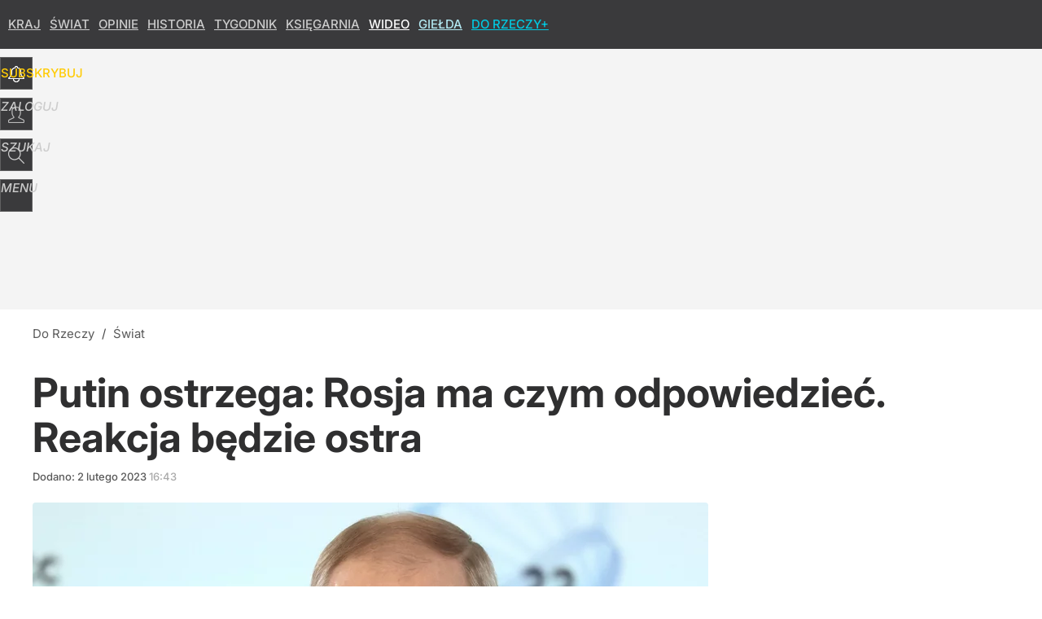

--- FILE ---
content_type: text/html; charset=UTF-8
request_url: https://dorzeczy.pl/swiat/399808/putin-rosja-ma-czym-odpowiedziec-na-czolgi-dla-ukrainy.html
body_size: 22844
content:
<!DOCTYPE html> 
<html lang="pl">
<head>
<title>Putin: Rosja ma czym odpowiedzieć na czołgi dla Ukrainy</title>
<link rel="amphtml" href="https://dorzeczy.pl/amp/399808/putin-rosja-ma-czym-odpowiedziec-na-czolgi-dla-ukrainy.html">
<link rel="canonical" href="https://dorzeczy.pl/swiat/399808/putin-rosja-ma-czym-odpowiedziec-na-czolgi-dla-ukrainy.html" type="text/html">
<meta charset="utf-8">
<meta name="description" content="Prezydent Władimir Putin powiedział, że Rosja ma czym odpowiedzieć na zachodnie dostawy czołgów na Ukrainę. Jak dodał, ciężki sprzęt nie zakończy sprawy.">
<meta name="keywords" content="putin, czołgi, leopard, abrams, rosja, Świat, Opinie, dorzeczy">
<meta name="robots" content="index,follow,max-image-preview:large">
<meta name="viewport" content="width=device-width, initial-scale=1, minimum-scale=1, user-scalable=yes">
<script>const cmp_provider='consentmanager';!function(){let n=location.hostname.split("."),o=2==n.length?n.slice(-2).join("."):location.hostname;["CookieConsent","euconsent-v2","addtl_consent","noniabvendorconsent","_cmpRepromptHash","gbc_consent","IABGPP_HDR_GppString"].forEach((function(n){document.cookie=n+"=;Max-Age=-99999999;path=/;domain=."+o,document.cookie=n+"=;Max-Age=-99999999;path=/;domain=."+o}))}();</script>
<script>if(!("gdprAppliesGlobally" in window)){window.gdprAppliesGlobally=true}if(!("cmp_id" in window)||window.cmp_id<1){window.cmp_id=0}if(!("cmp_cdid" in window)){window.cmp_cdid="e6ee3710f2acd"}if(!("cmp_params" in window)){window.cmp_params=""}if(!("cmp_host" in window)){window.cmp_host="b.delivery.consentmanager.net"}if(!("cmp_cdn" in window)){window.cmp_cdn="cdn.consentmanager.net"}if(!("cmp_proto" in window)){window.cmp_proto="https:"}if(!("cmp_codesrc" in window)){window.cmp_codesrc="0"}window.cmp_getsupportedLangs=function(){var b=["DE","EN","FR","IT","NO","DA","FI","ES","PT","RO","BG","ET","EL","GA","HR","LV","LT","MT","NL","PL","SV","SK","SL","CS","HU","RU","SR","ZH","TR","UK","AR","BS","JA","CY"];if("cmp_customlanguages" in window){for(var a=0;a<window.cmp_customlanguages.length;a++){b.push(window.cmp_customlanguages[a].l.toUpperCase())}}return b};window.cmp_getRTLLangs=function(){var a=["AR"];if("cmp_customlanguages" in window){for(var b=0;b<window.cmp_customlanguages.length;b++){if("r" in window.cmp_customlanguages[b]&&window.cmp_customlanguages[b].r){a.push(window.cmp_customlanguages[b].l)}}}return a};window.cmp_getlang=function(a){if(typeof(a)!="boolean"){a=true}if(a&&typeof(cmp_getlang.usedlang)=="string"&&cmp_getlang.usedlang!==""){return cmp_getlang.usedlang}return window.cmp_getlangs()[0]};window.cmp_extractlang=function(a){if(a.indexOf("cmplang=")!=-1){a=a.substr(a.indexOf("cmplang=")+8,2).toUpperCase();if(a.indexOf("&")!=-1){a=a.substr(0,a.indexOf("&"))}}else{a=""}return a};window.cmp_getlangs=function(){var h=window.cmp_getsupportedLangs();var g=[];var a=location.hash;var f=location.search;var e="cmp_params" in window?window.cmp_params:"";if(cmp_extractlang(a)!=""){g.push(cmp_extractlang(a))}else{if(cmp_extractlang(f)!=""){g.push(cmp_extractlang(f))}else{if(cmp_extractlang(e)!=""){g.push(cmp_extractlang(e))}else{if("cmp_setlang" in window&&window.cmp_setlang!=""){g.push(window.cmp_setlang.toUpperCase())}else{if("cmp_langdetect" in window&&window.cmp_langdetect==1){g.push(window.cmp_getPageLang())}else{g=window.cmp_getBrowserLangs()}}}}}var c=[];for(var d=0;d<g.length;d++){var b=g[d].toUpperCase();if(b.length<2){continue}if(h.indexOf(b)!=-1){c.push(b)}else{if(b.indexOf("-")!=-1){b=b.substr(0,2)}if(h.indexOf(b)!=-1){c.push(b)}}}if(c.length==0&&typeof(cmp_getlang.defaultlang)=="string"&&cmp_getlang.defaultlang!==""){return[cmp_getlang.defaultlang.toUpperCase()]}else{return c.length>0?c:["EN"]}};window.cmp_getPageLangs=function(){var a=window.cmp_getXMLLang();if(a!=""){a=[a.toUpperCase()]}else{a=[]}a=a.concat(window.cmp_getLangsFromURL());return a.length>0?a:["EN"]};window.cmp_getPageLang=function(){var a=window.cmp_getPageLangs();return a.length>0?a[0]:""};window.cmp_getLangsFromURL=function(){var c=window.cmp_getsupportedLangs();var b=location;var m="toUpperCase";var g=b.hostname[m]()+".";var a="/"+b.pathname[m]()+"/";a=a.split("_").join("-");a=a.split("//").join("/");a=a.split("//").join("/");var f=[];for(var e=0;e<c.length;e++){var j=a.substring(0,c[e].length+2);if(g.substring(0,c[e].length+1)==c[e]+"."){f.push(c[e][m]())}else{if(c[e].length==5){var k=c[e].substring(3,5)+"-"+c[e].substring(0,2);if(g.substring(0,k.length+1)==k+"."){f.push(c[e][m]())}}else{if(j=="/"+c[e]+"/"||j=="/"+c[e]+"-"){f.push(c[e][m]())}else{if(j=="/"+c[e].replace("-","/")+"/"||j=="/"+c[e].replace("-","/")+"/"){f.push(c[e][m]())}else{if(c[e].length==5){var k=c[e].substring(3,5)+"-"+c[e].substring(0,2);var h=a.substring(0,k.length+1);if(h=="/"+k+"/"||h=="/"+k.replace("-","/")+"/"){f.push(c[e][m]())}}}}}}}return f};window.cmp_getXMLLang=function(){var c=document.getElementsByTagName("html");if(c.length>0){c=c[0]}else{c=document.documentElement}if(c&&c.getAttribute){var a=c.getAttribute("xml:lang");if(typeof(a)!="string"||a==""){a=c.getAttribute("lang")}if(typeof(a)=="string"&&a!=""){a=a.split("_").join("-").toUpperCase();var b=window.cmp_getsupportedLangs();return b.indexOf(a)!=-1||b.indexOf(a.substr(0,2))!=-1?a:""}else{return""}}};window.cmp_getBrowserLangs=function(){var c="languages" in navigator?navigator.languages:[];var b=[];if(c.length>0){for(var a=0;a<c.length;a++){b.push(c[a])}}if("language" in navigator){b.push(navigator.language)}if("userLanguage" in navigator){b.push(navigator.userLanguage)}return b};(function(){var C=document;var D=C.getElementsByTagName;var o=window;var t="";var h="";var k="";var F=function(e){var i="cmp_"+e;e="cmp"+e+"=";var d="";var l=e.length;var K=location;var L=K.hash;var w=K.search;var u=L.indexOf(e);var J=w.indexOf(e);if(u!=-1){d=L.substring(u+l,9999)}else{if(J!=-1){d=w.substring(J+l,9999)}else{return i in o&&typeof(o[i])!=="function"?o[i]:""}}var I=d.indexOf("&");if(I!=-1){d=d.substring(0,I)}return d};var j=F("lang");if(j!=""){t=j;k=t}else{if("cmp_getlang" in o){t=o.cmp_getlang().toLowerCase();h=o.cmp_getlangs().slice(0,3).join("_");k=o.cmp_getPageLangs().slice(0,3).join("_");if("cmp_customlanguages" in o){var m=o.cmp_customlanguages;for(var y=0;y<m.length;y++){var a=m[y].l.toLowerCase();if(a==t){t="en"}}}}}var q=("cmp_proto" in o)?o.cmp_proto:"https:";if(q!="http:"&&q!="https:"){q="https:"}var n=("cmp_ref" in o)?o.cmp_ref:location.href;if(n.length>300){n=n.substring(0,300)}var A=function(d){var M=C.createElement("script");M.setAttribute("data-cmp-ab","1");M.type="text/javascript";M.async=true;M.src=d;var L=["body","div","span","script","head"];var w="currentScript";var J="parentElement";var l="appendChild";var K="body";if(C[w]&&C[w][J]){C[w][J][l](M)}else{if(C[K]){C[K][l](M)}else{for(var u=0;u<L.length;u++){var I=D(L[u]);if(I.length>0){I[0][l](M);break}}}}};var b=F("design");var c=F("regulationkey");var z=F("gppkey");var s=F("att");var f=o.encodeURIComponent;var g;try{g=C.cookie.length>0}catch(B){g=false}var x=F("darkmode");if(x=="0"){x=0}else{if(x=="1"){x=1}else{try{if("matchMedia" in window&&window.matchMedia){var H=window.matchMedia("(prefers-color-scheme: dark)");if("matches" in H&&H.matches){x=1}}}catch(B){x=0}}}var p=q+"//"+o.cmp_host+"/delivery/cmp.php?";p+=("cmp_id" in o&&o.cmp_id>0?"id="+o.cmp_id:"")+("cmp_cdid" in o?"&cdid="+o.cmp_cdid:"")+"&h="+f(n);p+=(b!=""?"&cmpdesign="+f(b):"")+(c!=""?"&cmpregulationkey="+f(c):"")+(z!=""?"&cmpgppkey="+f(z):"");p+=(s!=""?"&cmpatt="+f(s):"")+("cmp_params" in o?"&"+o.cmp_params:"")+(g?"&__cmpfcc=1":"");p+=(x>0?"&cmpdarkmode=1":"");A(p+"&l="+f(t)+"&ls="+f(h)+"&lp="+f(k)+"&o="+(new Date()).getTime());if(!("cmp_quickstub" in window)){var r="js";var v=F("debugunminimized")!=""?"":".min";if(F("debugcoverage")=="1"){r="instrumented";v=""}if(F("debugtest")=="1"){r="jstests";v=""}var G=new Date();var E=G.getFullYear()+"-"+(G.getMonth()+1)+"-"+G.getDate();A(q+"//"+o.cmp_cdn+"/delivery/"+r+"/cmp_final"+v+".js?t="+E)}})();window.cmp_rc=function(c,b){var l;try{l=document.cookie}catch(h){l=""}var j="";var f=0;var g=false;while(l!=""&&f<100){f++;while(l.substr(0,1)==" "){l=l.substr(1,l.length)}var k=l.substring(0,l.indexOf("="));if(l.indexOf(";")!=-1){var m=l.substring(l.indexOf("=")+1,l.indexOf(";"))}else{var m=l.substr(l.indexOf("=")+1,l.length)}if(c==k){j=m;g=true}var d=l.indexOf(";")+1;if(d==0){d=l.length}l=l.substring(d,l.length)}if(!g&&typeof(b)=="string"){j=b}return(j)};window.cmp_stub=function(){var a=arguments;__cmp.a=__cmp.a||[];if(!a.length){return __cmp.a}else{if(a[0]==="ping"){if(a[1]===2){a[2]({gdprApplies:gdprAppliesGlobally,cmpLoaded:false,cmpStatus:"stub",displayStatus:"hidden",apiVersion:"2.2",cmpId:31},true)}else{a[2](false,true)}}else{if(a[0]==="getTCData"){__cmp.a.push([].slice.apply(a))}else{if(a[0]==="addEventListener"||a[0]==="removeEventListener"){__cmp.a.push([].slice.apply(a))}else{if(a.length==4&&a[3]===false){a[2]({},false)}else{__cmp.a.push([].slice.apply(a))}}}}}};window.cmp_dsastub=function(){var a=arguments;a[0]="dsa."+a[0];window.cmp_gppstub(a)};window.cmp_gppstub=function(){var c=arguments;__gpp.q=__gpp.q||[];if(!c.length){return __gpp.q}var h=c[0];var g=c.length>1?c[1]:null;var f=c.length>2?c[2]:null;var a=null;var j=false;if(h==="ping"){a=window.cmp_gpp_ping();j=true}else{if(h==="addEventListener"){__gpp.e=__gpp.e||[];if(!("lastId" in __gpp)){__gpp.lastId=0}__gpp.lastId++;var d=__gpp.lastId;__gpp.e.push({id:d,callback:g});a={eventName:"listenerRegistered",listenerId:d,data:true,pingData:window.cmp_gpp_ping()};j=true}else{if(h==="removeEventListener"){__gpp.e=__gpp.e||[];a=false;for(var e=0;e<__gpp.e.length;e++){if(__gpp.e[e].id==f){__gpp.e[e].splice(e,1);a=true;break}}j=true}else{__gpp.q.push([].slice.apply(c))}}}if(a!==null&&typeof(g)==="function"){g(a,j)}};window.cmp_gpp_ping=function(){return{gppVersion:"1.1",cmpStatus:"stub",cmpDisplayStatus:"hidden",signalStatus:"not ready",supportedAPIs:["2:tcfeuv2","5:tcfcav1","7:usnat","8:usca","9:usva","10:usco","11:usut","12:usct","13:usfl","14:usmt","15:usor","16:ustx","17:usde","18:usia","19:usne","20:usnh","21:usnj","22:ustn"],cmpId:31,sectionList:[],applicableSections:[0],gppString:"",parsedSections:{}}};window.cmp_addFrame=function(b){if(!window.frames[b]){if(document.body){var a=document.createElement("iframe");a.style.cssText="display:none";if("cmp_cdn" in window&&"cmp_ultrablocking" in window&&window.cmp_ultrablocking>0){a.src="//"+window.cmp_cdn+"/delivery/empty.html"}a.name=b;a.setAttribute("title","Intentionally hidden, please ignore");a.setAttribute("role","none");a.setAttribute("tabindex","-1");document.body.appendChild(a)}else{window.setTimeout(window.cmp_addFrame,10,b)}}};window.cmp_msghandler=function(d){var a=typeof d.data==="string";try{var c=a?JSON.parse(d.data):d.data}catch(f){var c=null}if(typeof(c)==="object"&&c!==null&&"__cmpCall" in c){var b=c.__cmpCall;window.__cmp(b.command,b.parameter,function(h,g){var e={__cmpReturn:{returnValue:h,success:g,callId:b.callId}};d.source.postMessage(a?JSON.stringify(e):e,"*")})}if(typeof(c)==="object"&&c!==null&&"__tcfapiCall" in c){var b=c.__tcfapiCall;window.__tcfapi(b.command,b.version,function(h,g){var e={__tcfapiReturn:{returnValue:h,success:g,callId:b.callId}};d.source.postMessage(a?JSON.stringify(e):e,"*")},b.parameter)}if(typeof(c)==="object"&&c!==null&&"__gppCall" in c){var b=c.__gppCall;window.__gpp(b.command,function(h,g){var e={__gppReturn:{returnValue:h,success:g,callId:b.callId}};d.source.postMessage(a?JSON.stringify(e):e,"*")},"parameter" in b?b.parameter:null,"version" in b?b.version:1)}if(typeof(c)==="object"&&c!==null&&"__dsaCall" in c){var b=c.__dsaCall;window.__dsa(b.command,function(h,g){var e={__dsaReturn:{returnValue:h,success:g,callId:b.callId}};d.source.postMessage(a?JSON.stringify(e):e,"*")},"parameter" in b?b.parameter:null,"version" in b?b.version:1)}};window.cmp_setStub=function(a){if(!(a in window)||(typeof(window[a])!=="function"&&typeof(window[a])!=="object"&&(typeof(window[a])==="undefined"||window[a]!==null))){window[a]=window.cmp_stub;window[a].msgHandler=window.cmp_msghandler;window.addEventListener("message",window.cmp_msghandler,false)}};window.cmp_setGppStub=function(a){if(!(a in window)||(typeof(window[a])!=="function"&&typeof(window[a])!=="object"&&(typeof(window[a])==="undefined"||window[a]!==null))){window[a]=window.cmp_gppstub;window[a].msgHandler=window.cmp_msghandler;window.addEventListener("message",window.cmp_msghandler,false)}};if(!("cmp_noiframepixel" in window)){window.cmp_addFrame("__cmpLocator")}if((!("cmp_disabletcf" in window)||!window.cmp_disabletcf)&&!("cmp_noiframepixel" in window)){window.cmp_addFrame("__tcfapiLocator")}if((!("cmp_disablegpp" in window)||!window.cmp_disablegpp)&&!("cmp_noiframepixel" in window)){window.cmp_addFrame("__gppLocator")}if((!("cmp_disabledsa" in window)||!window.cmp_disabledsa)&&!("cmp_noiframepixel" in window)){window.cmp_addFrame("__dsaLocator")}window.cmp_setStub("__cmp");if(!("cmp_disabletcf" in window)||!window.cmp_disabletcf){window.cmp_setStub("__tcfapi")}if(!("cmp_disablegpp" in window)||!window.cmp_disablegpp){window.cmp_setGppStub("__gpp")}if(!("cmp_disabledsa" in window)||!window.cmp_disabledsa){window.cmp_setGppStub("__dsa")};</script>
<meta name="theme-color" content="#3A3A3C">
<meta name="facebook-domain-verification" content="9i0pcda1fnt9vniz00idyhkvg0o2nq">
<meta name="HandheldFriendly" content="true">
<meta name="apple-mobile-web-app-capable" content="true">
<meta name="apple-mobile-web-app-status-bar-style" content="black">
<meta name="application-name" content="Do Rzeczy">
<meta name="msapplication-tooltip" content="Do Rzeczy">
<meta name="msapplication-TileColor" content="#000000">
<meta name="msapplication-wide310x150logo" content="https://img.dorzeczy.pl/dorzeczy/_i/icons/dorzeczy-favicon-310x150.png">
<meta name="msapplication-square70x70logo" content="https://img.dorzeczy.pl/dorzeczy/_i/icons/dorzeczy-favicon-70x70.png">
<meta name="msapplication-square150x150logo" content="https://img.dorzeczy.pl/dorzeczy/_i/icons/dorzeczy-favicon-150x150.png">
<meta name="msapplication-square310x310logo" content="https://img.dorzeczy.pl/dorzeczy/_i/icons/dorzeczy-favicon-310x310.png">
<meta name="DC.title" content="Putin ostrzega: Rosja ma czym odpowiedzieć. Reakcja będzie ostra">
<meta name="DC.subject" content="Do Rzeczy">
<meta name="DC.description" content="Prezydent Władimir Putin powiedział, że Rosja &quot;ma czym odpowiedzieć&quot; na zachodnie dostawy czołgów na Ukrainę. Jak dodał, &quot;ciężki sprzęt nie zakończy sprawy&quot;.">
<meta name="DC.identifier" content="https://dorzeczy.pl/399808">
<meta name="DC.date" content="2023-02-02">
<meta name="DC.type" content="Text">
<meta name="DC.publisher" content="Damian Cygan">
<meta name="twitter:card" content="summary_large_image">
<meta name="twitter:site" content="DoRzeczy_pl">
<meta name="twitter:url" content="https://dorzeczy.pl/swiat/399808/putin-rosja-ma-czym-odpowiedziec-na-czolgi-dla-ukrainy.html">
<meta name="twitter:title" content="Putin ostrzega: Rosja ma czym odpowiedzieć. Reakcja będzie ostra">
<meta name="twitter:description" content="Prezydent Władimir Putin powiedział, że Rosja &quot;ma czym odpowiedzieć&quot; na zachodnie dostawy czołgów na Ukrainę. Jak dodał, &quot;ciężki sprzęt nie zakończy sprawy&quot;.">
<meta name="twitter:image" content="https://img.dorzeczy.pl/img/putin-rosja-ma-czym-odpowiedziec-na-czolgi-dla-ukrainy/f2/36/caf092324ef3eb10e0a73a3a2d31.webp">
<meta name="twitter:image:alt" content="putin-rosja-ma-czym-odpowiedziec-na-czolgi-dla-ukrainy">
<meta property="article:published_time" content="2023-02-02T16:43:00+01:00">
<meta property="article:modified_time" content="2023-02-02T16:47:55+01:00">
<meta property="article:publisher" content="https://www.facebook.com/TygodnikDoRzeczy">
<meta property="og:title" content="Putin ostrzega: Rosja ma czym odpowiedzieć. Reakcja będzie ostra">
<meta property="og:description" content="Prezydent Władimir Putin powiedział, że Rosja &quot;ma czym odpowiedzieć&quot; na zachodnie dostawy czołgów na Ukrainę. Jak dodał, &quot;ciężki sprzęt nie zakończy sprawy&quot;.">
<meta property="og:url" content="https://dorzeczy.pl/swiat/399808/putin-rosja-ma-czym-odpowiedziec-na-czolgi-dla-ukrainy.html">
<meta property="og:type" content="article">
<meta property="og:site_name" content="Do Rzeczy">
<meta property="og:locale" content="pl_PL">
<meta property="og:image" content="https://img.dorzeczy.pl/img/putin-rosja-ma-czym-odpowiedziec-na-czolgi-dla-ukrainy/f2/36/caf092324ef3eb10e0a73a3a2d31.webp">
<meta property="og:image:alt" content="putin-rosja-ma-czym-odpowiedziec-na-czolgi-dla-ukrainy">
<meta property="og:updated_time" content="2023-02-02T16:47:55+01:00">
<meta property="fb:app_id" content="230116280453686">
<link rel="dns-prefetch" href="//img.wprost.pl">
<link rel="dns-prefetch" href="//info.wprost.pl">
<link rel="dns-prefetch" href="//embed.wprost.pl">
<link rel="dns-prefetch" href="//cdnjs.cloudflare.com"> 
<link rel="dns-prefetch" href="//fonts.gstatic.com">
<link rel="dns-prefetch" href="//use.typekit.net">
<link rel="dns-prefetch" href="//www.youtube.com">  
<link rel="dns-prefetch" href="//www.google.com">
<link rel="dns-prefetch" href="//gapl.hit.gemius.pl">
<link rel="dns-prefetch" href="//s.hit.gemius.pl">
<link rel="dns-prefetch" href="//www.googletagmanager.com">
<link rel="dns-prefetch" href="//www.google-analytics.com">
<link rel="dns-prefetch" href="//www.googletagservices.com">
<link rel="dns-prefetch" href="//region1.analytics.google.com">
<link rel="dns-prefetch" href="//cdn.id5-sync.com">
<link rel="dns-prefetch" href="//cdn.prod.uidapi.com">
<link rel="dns-prefetch" href="//securepubads.g.doubleclick.net">
<link rel="dns-prefetch" href="//stats.g.doubleclick.net">
<link rel="dns-prefetch" href="//cm.g.doubleclick.net">
<link rel="dns-prefetch" href="//pagead2.googlesyndication.com">
<link rel="dns-prefetch" href="//tpc.googlesyndication.com">
<link rel="dns-prefetch" href="//cmp.inmobi.com">
<link rel="dns-prefetch" href="//cmp.optad360.io">
<link rel="dns-prefetch" href="//get.optad360.io">
<link rel="dns-prefetch" href="//static.criteo.net">
<link rel="dns-prefetch" href="//www.statsforads.com">	
<link rel="dns-prefetch" href="//optad360.mgr.consensu.org">
<link rel="dns-prefetch" href="//video.onnetwork.tv">	
<link rel="dns-prefetch" href="//invstatic101.creativecdn.com">
<link rel="dns-prefetch" href="//api.deep.bi">
<link rel="dns-prefetch" href="//scoring.deep.bi"> 
<link rel="dns-prefetch" href="//an.facebook.com">
<link rel="dns-prefetch" href="//www.facebook.com">
<link rel="dns-prefetch" href="//connect.facebook.net">
<link rel="dns-prefetch" href="//staticxx.facebook.com">
<link rel="dns-prefetch" href="//cdn.pushpushgo.com">
<link rel="dns-prefetch" href="//s-eu-1.pushpushgo.com">
<link rel="preload" href="https://img.wprost.pl/_fonts/Inter/UcCo3FwrK3iLTcviYwYZ90A2N58.woff2" as="font" type="font/woff2" crossorigin="anonymous">
<link rel="preload" href="https://img.wprost.pl/_fonts/Inter/UcCm3FwrK3iLTcvnUwQT9mIzF59cKw.woff2" as="font" type="font/woff2" crossorigin="anonymous">
<link rel="preload" href="https://img.wprost.pl/_fonts/Inter/UcCo3FwrK3iLTcvsYwYZ90A2N59MKw.woff2" as="font" type="font/woff2" crossorigin="anonymous">
<link rel="preload" href="https://img.wprost.pl/_fonts/Inter/UcCm3FwrK3iLTcvnUwoT9mIzF59cK0sL.woff2" as="font" type="font/woff2" crossorigin="anonymous">
<link rel="manifest" href="/manifest">
<link rel="apple-touch-icon" href="https://img.dorzeczy.pl/dorzeczy/_i/icons/dorzeczy-favicon-57x57.png" sizes="57x57">
<link rel="apple-touch-icon" href="https://img.dorzeczy.pl/dorzeczy/_i/icons/dorzeczy-favicon-60x60.png" sizes="60x60">
<link rel="apple-touch-icon" href="https://img.dorzeczy.pl/dorzeczy/_i/icons/dorzeczy-favicon-72x72.png" sizes="72x72">
<link rel="apple-touch-icon" href="https://img.dorzeczy.pl/dorzeczy/_i/icons/dorzeczy-favicon-76x76.png" sizes="76x76">
<link rel="apple-touch-icon" href="https://img.dorzeczy.pl/dorzeczy/_i/icons/dorzeczy-favicon-114x114.png" sizes="114x114">
<link rel="apple-touch-icon" href="https://img.dorzeczy.pl/dorzeczy/_i/icons/dorzeczy-favicon-120x120.png" sizes="120x120">
<link rel="apple-touch-icon" href="https://img.dorzeczy.pl/dorzeczy/_i/icons/dorzeczy-favicon-144x144.png" sizes="144x144">
<link rel="apple-touch-icon" href="https://img.dorzeczy.pl/dorzeczy/_i/icons/dorzeczy-favicon-152x152.png" sizes="152x152">
<link rel="apple-touch-icon" href="https://img.dorzeczy.pl/dorzeczy/_i/icons/dorzeczy-favicon-180x180.png" sizes="180x180">
<link rel="search" href="https://dorzeczy.pl/search" title="Wyszukaj na dorzeczy.pl" type="application/opensearchdescription+xml">
<link rel="alternate" href="https://dorzeczy.pl/feed" title="Do Rzeczy" type="application/rss+xml">
<link rel="alternate" href="https://dorzeczy.pl/feed/kraj" title="Kraj" type="application/rss+xml">
<link rel="alternate" href="https://dorzeczy.pl/feed/swiat" title="Świat" type="application/rss+xml">
<link rel="alternate" href="https://dorzeczy.pl/feed/kultura" title="Kultura i społeczeństwo" type="application/rss+xml">
<link rel="alternate" href="https://dorzeczy.pl/feed/ekonomia" title="Ekonomia" type="application/rss+xml">
<link rel="alternate" href="https://dorzeczy.pl/feed/styl" title="Styl" type="application/rss+xml">
<link rel="alternate" href="https://dorzeczy.pl/feed/historia" title="Historia" type="application/rss+xml">
<link rel="alternate" href="https://dorzeczy.pl/feed/religia" title="Religia" type="application/rss+xml">
<link rel="alternate" href="https://dorzeczy.pl/feed/tygodnik" title="Tygodnik Do Rzeczy" type="application/rss+xml">
<link rel="alternate" href="https://dorzeczy.pl/feed/felietony" title="Felietony" type="application/rss+xml">
<link rel="alternate" href="https://dorzeczy.pl/feed/opinie" title="Opinie" type="application/rss+xml">
<link rel="alternate" href="https://dorzeczy.pl/feed/komentarz-dnia" title="Komentarz dnia" type="application/rss+xml">
<link rel="alternate" href="https://dorzeczy.pl/feed/obserwator-mediow" title="Obserwator mediów" type="application/rss+xml">
<link rel="preload" imagesrcset="https://img.dorzeczy.pl/img/putin-rosja-ma-czym-odpowiedziec-na-czolgi-dla-ukrainy/9e/d8/fe72d8dfeb5fa5c7fda39ba1d99d.webp ,https://img.dorzeczy.pl/img/putin-rosja-ma-czym-odpowiedziec-na-czolgi-dla-ukrainy/2a/77/786366aa41b5d69fbaa3350e5fcf.webp 1.5x ,https://img.dorzeczy.pl/img/putin-rosja-ma-czym-odpowiedziec-na-czolgi-dla-ukrainy/95/be/905f65b95f434000ba2d86f9944f.webp 2x" as="image" media="(min-width: 1195px)">
<link rel="preload" imagesrcset="https://img.dorzeczy.pl/img/putin-rosja-ma-czym-odpowiedziec-na-czolgi-dla-ukrainy/6a/b9/79593b0aaea55e9e8529c2380a78.webp, https://img.dorzeczy.pl/img/putin-rosja-ma-czym-odpowiedziec-na-czolgi-dla-ukrainy/2a/77/786366aa41b5d69fbaa3350e5fcf.webp 1.5x, https://img.dorzeczy.pl/img/putin-rosja-ma-czym-odpowiedziec-na-czolgi-dla-ukrainy/95/be/905f65b95f434000ba2d86f9944f.webp 2x" as="image" media="(min-width: 480px) and (max-width: 1194px)">
<link rel="preload" imagesrcset="https://img.dorzeczy.pl/img/putin-rosja-ma-czym-odpowiedziec-na-czolgi-dla-ukrainy/7f/e9/2fc17b105b3a709261ccd12edba2.webp, https://img.dorzeczy.pl/img/putin-rosja-ma-czym-odpowiedziec-na-czolgi-dla-ukrainy/8c/c8/50c826335db33eb68b0c25c2e3b4.webp 1.5x, https://img.dorzeczy.pl/img/putin-rosja-ma-czym-odpowiedziec-na-czolgi-dla-ukrainy/92/46/770b74629e310ec6fd37d94a4876.webp 2x" as="image" media="(max-width: 480px)">
<link rel="shortlink" href="https://dorzeczy.pl/399808" type="text/html">
<link rel="shortcut icon" href="/dorzeczy/_i/icons/dorzeczy-favicon.ico" type="image/x-icon">
<link rel="icon" href="/dorzeczy/_i/icons/dorzeczy-favicon-64x64.png" type="image/png">
<link rel="preconnect" href="https://api.deep.bi">
<link rel="preconnect" href="https://scoring.deep.bi">
<link rel="preload" href="https://securepubads.g.doubleclick.net/tag/js/gpt.js" as="script">
<link rel="stylesheet" type="text/css" media="screen" href="https://img.dorzeczy.pl/_static/Inter-caa2e6d6338a002801ef3bba84a2cc63-content.css">
<link rel="preload" type="text/css" media="screen" href="https://img.dorzeczy.pl/_static/Inter-caa2e6d6338a002801ef3bba84a2cc63-content.css" as="style">
<link rel="stylesheet" type="text/css" media="screen" href="https://img.dorzeczy.pl/_static/many-files-efa6bd35ee43615511d75e72dd42dbb2-577e299f88d3c16a4587b626bb038e8d-content.css">
<link rel="preload" type="text/css" media="screen" href="https://img.dorzeczy.pl/_static/many-files-efa6bd35ee43615511d75e72dd42dbb2-577e299f88d3c16a4587b626bb038e8d-content.css" as="style">
<link rel="stylesheet" type="text/css" media="screen" href="https://img.dorzeczy.pl/_static/ads-define-layout-dorzeczy-c0c1bd8cad899d60eb5046f0b0118504-content.css">
<link rel="preload" type="text/css" media="screen" href="https://img.dorzeczy.pl/_static/ads-define-layout-dorzeczy-c0c1bd8cad899d60eb5046f0b0118504-content.css" as="style"><script src="https://securepubads.g.doubleclick.net/tag/js/gpt.js" async></script>
<script>	
  var optHB     = false,
      optSticky = false;
  var googletag = googletag || {};
  googletag.cmd = googletag.cmd || [];
</script>
<script>
  googletag.cmd.push(function() {
    googletag.pubads().enableSingleRequest();
    googletag.pubads().setTargeting('DoRzeczy_sekcja', 'swiat');
    //// googletag.enableServices();
  });
</script>
<!-- Global site tag (gtag.js) - Google Analytics -->
<script async src="https://www.googletagmanager.com/gtag/js?id=G-WYDND0VST0"></script>
<script>
  GA_TRACKING_ID = 'G-WYDND0VST0';
  window.dataLayer = window.dataLayer || [];
  function gtag(){dataLayer.push(arguments);}
  gtag('js', new Date());
  gtag('config', GA_TRACKING_ID);
</script>
<!-- (C)2000-2024 Gemius SA - gemiusPrism -->
<script>
var pp_gemius_identifier = 'B2XgwurGY9.RlcJEoSbeQqSf7zdiT6dKAUvw2n6ea13.77';
function gemius_pending(i) { window[i] = window[i] || function() {var x = window[i+'_pdata'] = window[i+'_pdata'] || []; x[x.length]=Array.prototype.slice.call(arguments, 0);};};
(function(cmds) { var c; while(c = cmds.pop()) gemius_pending(c)})(['gemius_cmd', 'gemius_hit', 'gemius_event', 'gemius_init', 'pp_gemius_hit', 'pp_gemius_event', 'pp_gemius_init']);
window.pp_gemius_cmd = window.pp_gemius_cmd || window.gemius_cmd;
(function(d,t) {try {var gt=d.createElement(t),s=d.getElementsByTagName(t)[0],l='http'+((location.protocol=='https:')?'s':''); gt.setAttribute('async','async');
gt.setAttribute('defer','defer'); gt.src=l+'://gapl.hit.gemius.pl/xgemius.min.js'; s.parentNode.insertBefore(gt,s);} catch (e) {}})(document,'script');
</script>
<script>
window.deep = false;
/* Deep Tracker (c) v3.0.16 */
"use strict";!function(){for(var t,e;!(t=window.document.getElementsByTagName("head")[0]);)window.document.getElementsByTagName("html")[0].appendChild(window.document.createElement("head"));"function"!=typeof window.document.querySelectorAll&&((e=window.document.createElement("script")).type="text/javascript",e.charset="utf-8",e.setAttribute("crossorigin","anonymous"),e.async=!0,e.src=(window.document.location.protocol||"http:")+"//api.deep.bi/v3/sizzle.js",t.appendChild(e)),(e=window.document.createElement("script")).type="text/javascript",e.charset="utf-8",e.setAttribute("crossorigin","anonymous"),e.async=!0,e.src=(window.document.location.protocol||"http:")+"//api.deep.bi/v3/init.js",t.appendChild(e)}();
</script>
<script>
var deep_service_ident = "dorzeczy",
    deep_customer = ((localStorage.getItem('logged-in') == 1) ? {loggedin: true, id: localStorage.getItem('logged-id'), type: localStorage.getItem('logged-type')} : {loggedin: false})
    deep_init_content = {"dorzeczy":{"article":{"site_name":"Do Rzeczy","host":"dorzeczy.pl","path":"\/swiat\/399808\/putin-rosja-ma-czym-odpowiedziec-na-czolgi-dla-ukrainy.html","url":"https:\/\/dorzeczy.pl\/swiat\/399808\/putin-rosja-ma-czym-odpowiedziec-na-czolgi-dla-ukrainy.html","id":399808,"title":"Putin ostrzega: Rosja ma czym odpowiedzieć. Reakcja będzie ostra","webtitle":"Putin: Rosja ma czym odpowiedzieć na czołgi dla Ukrainy","keywords":["putin","czołgi","leopard","abrams","rosja"],"url_short":"https:\/\/dorzeczy.pl\/399808","url_canonical":"https:\/\/dorzeczy.pl\/swiat\/399808\/putin-rosja-ma-czym-odpowiedziec-na-czolgi-dla-ukrainy.html","container_path":"\/swiat\/","container_title":"Świat","sponsored":0,"evergreen":0,"copyrighted":0,"payable":0,"premium":0,"word_count":318,"has_faq":0,"has_post":0,"has_quiz":0,"has_audio":0,"has_video":0,"has_recipe":0,"has_plugin":0,"has_gallery":0,"has_questioning":0,"has_presentation":0,"has_live_relation":0,"publisher":{"name":"Damian Cygan","id":1620},"author":"","categories":["Świat","Opinie"],"image":{"width":2600,"preview":"large"},"publication":{"date":"2023-02-02","datetime":"2023-02-02T16:43:00+01:00","ts":1675352580,"day":"Thu","month":"Feb","year":"2023"}},"host_name":"dorzeczy.pl","site_name":"Do Rzeczy"}};
var deepInitializerListenerId = setInterval(function () {
    try {
        if (window.hasOwnProperty("deepTracker") && window.deepTracker && window.deepTracker.isInitialized()) {
            clearInterval(deepInitializerListenerId);
            window.deep = window.deepTracker.track("j7odeRmIZNFp", "Da16NqKwj2619hxwdhdGH9u1");
            window.deep.options.trackconsent = true;
            window.deep.options.dntignore = true;
            window.deep.options.media = false;
            window.deep.options.scrolldepth = false;
            window.deep.addElements([{"type": "article", "selector": "#element .element-article .article"}]);
            deep.options.scoring = {initialRequest : true}; 
            if (typeof deep_init_content == 'object')
                deep_init_content[deep_service_ident].customer = deep_customer;
            window.deep(deep_init_content); 
        }
    } catch (error) {}
});
</script>
<script type="application/ld+json">
{"@context":"https:\/\/schema.org","@type":"WebSite","@id":"https:\/\/dorzeczy.pl#site","url":"https:\/\/dorzeczy.pl","hasPart":{"@type":"WebPage","@id":"https:\/\/dorzeczy.pl"},"name":"Do Rzeczy","keywords":"dorzeczy","thumbnailUrl":"https:\/\/dorzeczy.pl\/dorzeczy\/_i\/icons\/dorzeczy-favicon-64x64.png","publisher":{"@type":"Organization","name":"DoRzeczy.pl","url":"https:\/\/dorzeczy.pl\/","logo":{"@type":"ImageObject","url":"https:\/\/dorzeczy.pl\/dorzeczy\/_i\/icons\/dorzeczy-favicon-512x512.png","width":"512px","height":"512px"},"sameAs":["https:\/\/www.facebook.com\/TygodnikDoRzeczy","https:\/\/x.com\/DoRzeczy_pl","https:\/\/www.linkedin.com\/company\/dorzeczy\/","https:\/\/www.youtube.com\/user\/tygodnikDoRzeczy","https:\/\/news.google.com\/publications\/CAAqBwgKMPTIoAkwlbdw?hl=pl&gl=PL&ceid=PL%3Apl"]},"copyrightHolder":{"@type":"Organization","name":"DoRzeczy","url":"https:\/\/dorzeczy.pl\/","logo":{"@type":"ImageObject","url":"https:\/\/dorzeczy.pl\/dorzeczy\/_i\/icons\/dorzeczy-favicon-512x512.png","width":"512px","height":"512px"}},"potentialAction":{"@type":"SearchAction","target":"https:\/\/dorzeczy.pl\/szukaj\/{search_term_string}","query-input":"required name=search_term_string"}}
</script>
<script type="application/ld+json">
{"@context":"https:\/\/schema.org","@type":"WebPage","@id":"https:\/\/dorzeczy.pl\/swiat\/399808\/putin-rosja-ma-czym-odpowiedziec-na-czolgi-dla-ukrainy.html#page","url":"https:\/\/dorzeczy.pl\/swiat\/399808\/putin-rosja-ma-czym-odpowiedziec-na-czolgi-dla-ukrainy.html","isPartOf":{"@type":"WebSite","@id":"https:\/\/dorzeczy.pl#site"},"name":"Putin ostrzega: Rosja ma czym odpowiedzieć. Reakcja będzie ostra","description":"Prezydent Władimir Putin powiedział, że Rosja \"ma czym odpowiedzieć\" na zachodnie dostawy czołgów na Ukrainę. Jak dodał, \"ciężki sprzęt nie zakończy sprawy\".","thumbnailUrl":"https:\/\/dorzeczy.pl\/dorzeczy\/_i\/icons\/dorzeczy-favicon-64x64.png","publisher":{"@type":"Organization","name":"DoRzeczy.pl","url":"https:\/\/dorzeczy.pl\/","logo":{"@type":"ImageObject","url":"https:\/\/dorzeczy.pl\/dorzeczy\/_i\/icons\/dorzeczy-favicon-512x512.png","width":"512px","height":"512px"}},"copyrightHolder":{"@type":"Organization","name":"DoRzeczy","url":"https:\/\/dorzeczy.pl\/","logo":{"@type":"ImageObject","url":"https:\/\/dorzeczy.pl\/dorzeczy\/_i\/icons\/dorzeczy-favicon-512x512.png","width":"512px","height":"512px"}},"speakable":{"@type":"SpeakableSpecification","xpath":["\/html\/head\/title","\/html\/head\/meta[@name='description']\/@content"]}}
</script>
<script type="application/ld+json">
{"@context":"https:\/\/schema.org","@type":"BreadcrumbList","name":"Menu nawigacyjne","itemListElement":[{"@type":"ListItem","position":1,"item":"https:\/\/dorzeczy.pl","name":"Do Rzeczy"},{"@type":"ListItem","position":2,"item":"https:\/\/dorzeczy.pl\/swiat","name":"Świat"}]}
</script>
<script type="application/ld+json">
{"@context":"https:\/\/schema.org","@type":"NewsArticle","name":"Putin ostrzega: Rosja ma czym odpowiedzieć. Reakcja będzie ostra","url":"https:\/\/dorzeczy.pl\/swiat\/399808\/putin-rosja-ma-czym-odpowiedziec-na-czolgi-dla-ukrainy.html","headline":"Putin: Rosja ma czym odpowiedzieć na czołgi dla Ukrainy","alternativeHeadline":"Putin: Rosja ma czym odpowiedzieć na czołgi dla Ukrainy","datePublished":"2023-02-02T16:43:00+01:00","dateModified":"2023-02-02T16:47:55+01:00","keywords":"putin, czołgi, leopard, abrams, rosja, Świat, Opinie","description":"Prezydent Władimir Putin powiedział, że Rosja \"ma czym odpowiedzieć\" na zachodnie dostawy czołgów na Ukrainę. Jak dodał, \"ciężki sprzęt nie zakończy sprawy\".","articleBody":"W swoim wystąpieniu wygłoszonym w Wołgogradzie z okazji 80. rocznicy zwycięstwa Armii Czerwonej w bitwie pod Stalingradem, Putin skomentował dostawy zachodniego sprzętu na Ukrainę. Dokonał porównania z wydarzeniami z 1943 r., przekonując, że Rosji ponownie zagrażają niemieckie czołgi. – Ci, którzy spodziewają się pokonać Rosję na polu bitwy, najwyraźniej nie rozumieją, że współczesna wojna będzie dla nich zupełnie inna – powiedział rosyjski prezydent, dodając, że \"użycie pojazdów opancerzonych nie zakończy sprawy\". Putin: Reakcja Rosji będzie ostra Dalej mówił, że Rosja po raz kolejny jest zmuszona do \"odparcia agresji kolektywnego Zachodu\". – Niewiarygodne, ale prawdziwe: znowu zagrażają nam niemieckie czołgi Leopard z krzyżami na pokładzie – oświadczył. Jednocześnie zaznaczył, że Rosja nadal ma wielu przyjaciół na całym świecie, w tym w Ameryce Północnej i Europie. Według niego \"siły, które prowadzą niewypowiedzianą wojnę z Rosją, spotkają się z ostrą reakcją\". – Nie wysyłamy naszych czołgów do ich granic, ale mamy czym odpowiedzieć – ostrzegł Putin. Podkreślił również, że \"nazizm w swojej nowoczesnej postaci stanowi zagrożenie dla Rosji\". Ukraina dostanie czołgi Abrams i Leopard 26 stycznia Stany Zjednoczone i Niemcy ogłosiły, że dostarczą Ukrainie 31 czołgów Abrams M1 i 14 czołgów Leopard 2. Dodatkowo Berlin wydał zgodę na reeksport swoich czołgów do Kijowa przez państwa trzecie. Według ministra obrony RFN Borisa Pistoriusa pierwsze leopardy trafią na Ukrainę za 3-4 miesiące. Cała zachodnia koalicja pancerna ma obejmować co najmniej 10 krajów europejskich, w tym Polskę. Ambasador Ukrainy we Francji Wadym Omelczenko powiedział, że sojusznicy obiecali Ukrainie 321 ciężkich czołgów. – Potrzebujemy tej pomocy tak szybko, jak to możliwe – podkreślił. Premier Mateusz Morawiecki poinformował w zeszłym tygodniu, że oprócz zapowiadanej dostawy 14 Leopardów, Polska przekaże Ukrainie również czołgi PT-91 Twardy. W sumie nasz kraj ma dostarczyć Kijowowi kolejnych 60 maszyn. Na samym początku rosyjskiej inwazji Polska jako pierwszy kraj wysłała czołgi Ukrainie, przekazując 250 sztuk. Czytaj też: W Rosji wyznaczono nagrodę za zniszczenie czołgów NATO na Ukrainie Czytaj też: Przekazanie Ukrainie czołgów NATO nie będzie takie proste. Oto dlaczego","wordCount":319,"image":{"@type":"ImageObject","url":"https:\/\/img.dorzeczy.pl\/img\/putin-rosja-ma-czym-odpowiedziec-na-czolgi-dla-ukrainy\/f2\/36\/caf092324ef3eb10e0a73a3a2d31.webp","caption":"Prezydent Rosji Władimir Putin","width":"2600px","height":"1949px","sourceOrganization":{"@type":"Organization","name":"PAP\/EPA"},"author":{"@type":"Thing","name":"Mikhail Metzel"}},"creator":{"@type":"Person","name":"Damian Cygan"},"publisher":{"@type":"Organization","name":"DoRzeczy.pl","url":"https:\/\/dorzeczy.pl\/","logo":{"@type":"ImageObject","url":"https:\/\/dorzeczy.pl\/dorzeczy\/_i\/icons\/dorzeczy-favicon-512x512.png","width":"512px","height":"512px"}},"author":{"@type":"Person","name":"Damian Cygan"},"mainEntityOfPage":{"@type":"WebPage","@id":"https:\/\/dorzeczy.pl\/swiat\/399808\/putin-rosja-ma-czym-odpowiedziec-na-czolgi-dla-ukrainy.html#page"}}
</script>
</head>
<body id="page-swiat_article" class="page-swiat_article page-route- layout-dorzeczy  scroll-0p scroll-top" 
      data-uri="/swiat" data-scroll="false" data-scroll-pr="0" data-stat="1" data-ad="28" data-js="bottom" data-cntr="105" data-recommends="true" data-host="dorzeczy.pl" data-title="Do Rzeczy" data-www-schema="DORZECZY" data-sso="11" > 
<noscript class="inf"><span>Włącz obsługę JavaScript, aby&nbsp;strona działała prawidłowo.</span></noscript>
<!-- Facebook Pixel Code -->
<script>
!function(f,b,e,v,n,t,s)
{if(f.fbq)return;n=f.fbq=function(){n.callMethod?n.callMethod.apply(n,arguments):n.queue.push(arguments)};
if(!f._fbq)f._fbq=n;n.push=n;n.loaded=!0;n.version='2.0';
n.queue=[];t=b.createElement(e);t.async=!0;
t.src=v;s=b.getElementsByTagName(e)[0];
s.parentNode.insertBefore(t,s)}(window,document,'script','https://connect.facebook.net/en_US/fbevents.js');
fbq('init', '343470839397237'); 
fbq('track', 'PageView');
</script>
<noscript>
<img height="1" width="1" src="https://www.facebook.com/tr?id=343470839397237&ev=PageView&noscript=1" alt="">
</noscript>
<!-- End Facebook Pixel Code -->
<div id="ad-interstitial"
     data-ad="genesis"
     data-type="gam" 
     data-release="load" 
     data-slot="/60089353/DoRzeczy/DOR_Commercial_break" 
     data-pv-rules="[2]"
     data-size="1900x850"
     data-cb-time="15"
     data-gam-cb="true"
     data-frequency="30"
     data-referrer="domain"
     data-desktop-size-min-width="728"
     data-multi-size="1200x600,1900x850,300x250,320x480"
     data-user-rules="without-subscription"></div>
<div class="page-wrapper" id="top">
<header id="header" class="header header-do-rzeczy">                                      
    <div class="wrapper">
        <strong class="h1"><a href="/" title="Strona główna Do Rzeczy"><em>Do Rzeczy</em></a></strong> 
        <nav class="hnb header-nav-buttons"><a href="/kraj" class="hnb-kraj">Kraj</a>&nbsp;<a href="/swiat" class="hnb-swiat selected">Świat</a>&nbsp;<a href="/opinie" class="hnb-opinie">Opinie</a>&nbsp;<a href="https://historia.dorzeczy.pl/" class="hnb-historia">Historia</a>&nbsp;<a href="https://tygodnik.dorzeczy.pl/" class="hnb-tygodnik">Tygodnik</a>&nbsp;<a href="https://ksiegarniadorzeczy.pl/?utm_source=dorzeczy.pl&utm_medium=header-link&utm_campaign=static" target="ksiegarniadorzeczy" class="hnb-ksiegarnia">Księgarnia</a>&nbsp;<a href="/wideo" class="hnb-wideo">Wideo</a>&nbsp;<a href="/gielda?utm_source=dorzeczy.pl&utm_medium=header-link&utm_campaign=static" title="Oferta publiczna Do Rzeczy S.A." class="hnb-gielda">Giełda</a>&nbsp;<a href="/plus" class="hnb-do-rzeczy">Do Rzeczy+</a></nav><span class="header-space"></span><a class="header-button header-text-button subscription-button visible" id="subsription-button" href="https://subskrypcja.dorzeczy.pl/?utm_source=dorzeczy.pl&amp;utm_medium=header-link&amp;utm_campaign=static" rel="nofollow" data-user-url="https://profil.dorzeczy.pl/subskrypcje" data-google-interstitial="false"><span>Subskrybuj</span></a><span class="header-soc-area" id="header-soc-area"></span><span class="header-button search-button search-in-menu" id="search-button" data-header="search" title="Szukaj w serwisie"><em>Szukaj</em></span><span class="header-button menu-button" id="menu-button" title="" data-header="menu"><em>Menu</em></span>   
        <img src="/_i/pusty.png" alt="px" width="1" height="1">
    </div>
</header><div id="content" class="content">





         
<div id="element-header"><div class="wrapper"><div class="left-column"><span class="element-header-title" title="Putin ostrzega: Rosja ma czym odpowiedzieć. Reakcja będzie ostra">Putin ostrzega: Rosja ma czym odpowiedzieć. Reakcja będzie ostra</span></div><div class="right-column"><div class="header-art-details"><a class="header-art-share" data-share="genesis" href="#share" rel="nofollow">Udostępnij</a><a class="header-art-comments" href="#comments" rel="nofollow"><span>3</span> Skomentuj</a><a class="header-art-display hidden" href="#" onclick="return false;" rel="nofollow">&nbsp;</a></div></div></div>  
</div>  
<div class="page-header page-header-element"><div class="header-bar-area"><div class="header-bar"><strong class="hdr"><a href="/swiat">Świat</a></strong></div></div><aside class="box-aside ad-aside ad-aside-sticky"><div class="page-billboard page-billboard-1"><div id="ad-art-billboard-1-genesis-2"
     data-ad="genesis"
     data-size="1200x300"
     data-reserve-size="360x100"
     data-type="gam" 
     data-hb--config="hb70924d20230515113957"
     data-refresh="false" 
     data-release="load"
     data-noad="ad-empty"
     data-1x1="false"
     data-slot="/60089353/DoRzeczy/art_bill_top" 
     data-gam-oop-slot="/60089353/DoRzeczy/out-of-page" 
     data-desktop-size-min-width="728"
     data-multi-size="1200x300,1200x200,1000x300,1000x200,750x300,750x200,750x100,360x150,320x150,360x100,320x100,360x50,320x50"></div></div></aside><aside class="box-aside ad-aside ad-aside-after"><div class="page-billboard page-billboard-1"></div></aside></div>       
    
<div data-cp="genesis" data-cp-name="start-of-article"></div>  
<div id="element" class="wrapper" data-id="399808" data-type="1" data-etype="1" data-lang="1" data-chars="2111"
     data-adv="1" data-advsys="0" data-dats="1675352580" data-dmts="1675352875" data-premium="0" >                        
<section class="element-article columns element-article-normal"> 
    <div class="left-column">    
    <article class="article">    
          
            
<div class="art-breadcrumbs"><nav><a href="https://dorzeczy.pl" class="i i-1" title="Do Rzeczy" rel="tag"><em><b>Do Rzeczy</b></em></a><span class="s s-1 s-0"> / </span><a href="https://dorzeczy.pl/swiat" class="i i-2 i-l" title="Świat" rel="tag"><em>Świat</em></a></nav></div>   
         
 
            
  
             
            

             
                                                 
            <header>        
                
<h1 class="art-title art-title-large" data-len="56">Putin ostrzega: Rosja ma&nbsp;czym odpowiedzieć. Reakcja będzie ostra</h1>  
                
<div class="art-details disabled-select"><span class="art-details-datetime"><span class="l">Dodano:&nbsp;</span><time datetime="2023-02-02T16:43:00+01:00" title="Data dodania: 2023-02-02 16:43"><span class="d">2</span>&nbsp;<span class="m">lutego</span>&nbsp;<span class="y">2023</span>&nbsp;<span class="t">16:43</span></time></span></div>
            </header>   
             
            
                          
           
        <figure class="art-image art-image-hdopt-0" data-hdopt="0" data-id="377635">   
                   
                <picture class="art-image-inner" style="background-color: #CEE3E4;--image-width:830px;--image-height:622px" data-ratio="680 / 479">
                    <source srcset="https://img.dorzeczy.pl/img/putin-rosja-ma-czym-odpowiedziec-na-czolgi-dla-ukrainy/9e/d8/fe72d8dfeb5fa5c7fda39ba1d99d.webp ,https://img.dorzeczy.pl/img/putin-rosja-ma-czym-odpowiedziec-na-czolgi-dla-ukrainy/2a/77/786366aa41b5d69fbaa3350e5fcf.webp 1.5x ,https://img.dorzeczy.pl/img/putin-rosja-ma-czym-odpowiedziec-na-czolgi-dla-ukrainy/95/be/905f65b95f434000ba2d86f9944f.webp 2x" media="(min-width: 1195px)" type="image/webp"><source srcset="https://img.dorzeczy.pl/img/putin-rosja-ma-czym-odpowiedziec-na-czolgi-dla-ukrainy/6a/b9/79593b0aaea55e9e8529c2380a78.webp, https://img.dorzeczy.pl/img/putin-rosja-ma-czym-odpowiedziec-na-czolgi-dla-ukrainy/2a/77/786366aa41b5d69fbaa3350e5fcf.webp 1.5x, https://img.dorzeczy.pl/img/putin-rosja-ma-czym-odpowiedziec-na-czolgi-dla-ukrainy/95/be/905f65b95f434000ba2d86f9944f.webp 2x" media="(min-width: 480px) and (max-width: 1194px)" type="image/webp"><source srcset="https://img.dorzeczy.pl/img/putin-rosja-ma-czym-odpowiedziec-na-czolgi-dla-ukrainy/7f/e9/2fc17b105b3a709261ccd12edba2.webp, https://img.dorzeczy.pl/img/putin-rosja-ma-czym-odpowiedziec-na-czolgi-dla-ukrainy/8c/c8/50c826335db33eb68b0c25c2e3b4.webp 1.5x, https://img.dorzeczy.pl/img/putin-rosja-ma-czym-odpowiedziec-na-czolgi-dla-ukrainy/92/46/770b74629e310ec6fd37d94a4876.webp 2x" media="(max-width: 480px)" type="image/webp"><img src="https://img.dorzeczy.pl/img/putin-rosja-ma-czym-odpowiedziec-na-czolgi-dla-ukrainy/f2/36/caf092324ef3eb10e0a73a3a2d31.webp"alt="Prezydent Rosji Władimir Putin" width="830" height="622"                          fetchpriority="high" decoding="async" data-ratio="680 / 479" data-width="2600" data-height="1949"></picture>
<figcaption class="media-desc"><span>Prezydent Rosji Władimir Putin&nbsp;</span><span class="sources">Źródło:&nbsp;<span class="source">PAP/EPA</span> / <span class="source">Mikhail Metzel</span></span></figcaption>   
</figure>  
             
        <div data-cp="genesis" data-cp-name="start-of-article-content"></div>  
        <div class="art-content" id="art-content">
                     
        <div data-cp="genesis" data-cp-name="start-of-article-lead"></div>    
        <div class="art-lead" id="art-lead-inner" data-len="136">
             Prezydent Władimir Putin powiedział, że&nbsp;Rosja "ma czym odpowiedzieć" na&nbsp;zachodnie dostawy czołgów na&nbsp;Ukrainę. Jak dodał, "ciężki sprzęt nie&nbsp;zakończy sprawy".   
                
        </div>     
        <div data-cp="genesis" data-cp-name="end-of-article-lead"></div>         
                              
          
              
        <div class="block-subscription-false">     
        <aside class="box-aside ad-aside">  
<div class="art-billboard page-billboard-art page-billboard-art-1"><!--
     <div id="ad-art-rectangle-lead-1"
          data-ad="genesis"
          data-size="336x280"
          data-type="optad360" 
          data-slot-id="1"
          data-multi-size="336x280,300x250,300x300"></div>
     -->
<div class="page-rectangle">
     <div id="ad-art-rectangle-lead-1"
          data-ad="genesis"
          data-size="336x280"
          data-cascade="true" 
          data-type="gam,genesis-hb" 
          data-hb-config="hb70924d20230606161417"
          data-1x1="true"
          data-noad="ad-empty"
          data-slot-1="/60089353/DoRzeczy_Direct/art_rec_srodek_pirewszy" 
          data-slot-2="/60089353/DoRzeczy/art_rec_srodek_pirewszy" 
          data-multi-size="336x280,300x250,300x300"
          data-user-rules="without-subscription"></div> 
</div>            
<div class="page-rectangle">
     <div id="ad-art-rectangle-lead-2"
          data-ad="genesis"
          data-size="336x280"
          data-refresh="true" 
          data-1x1="true"
          data-noad="ad-empty"
          data-type="genesis,doubleclick" 
          data-hb-config="hb70924d20230606161534"
          data-slot="/60089353/DoRzeczy/art_rec_srodek" 
          data-device-min-width="840" 
          data-multi-size="336x280,300x250"
          data-user-rules="without-subscription"></div> 
</div>
<div class="break"></div></div></aside>                                                                
  
        </div>         
                 
            
                                                 
           
        <div data-cp="genesis" data-cp-name="start-of-article-text"></div>  
        <div class="art-text">
             <div id="art-text-inner" class="art-text-inner">  
             <!-- CONTENT: START --> 
                          <p>
W swoim wystąpieniu wygłoszonym w&nbsp;Wołgogradzie z&nbsp;okazji 80. rocznicy zwycięstwa Armii Czerwonej w&nbsp;bitwie pod&nbsp;Stalingradem, Putin skomentował dostawy zachodniego sprzętu na&nbsp;Ukrainę. Dokonał porównania z&nbsp;wydarzeniami z&nbsp;1943&nbsp;r., przekonując, że&nbsp;Rosji ponownie zagrażają niemieckie czołgi. 
</p>
<p>
– Ci, którzy spodziewają się pokonać Rosję na&nbsp;polu bitwy, najwyraźniej nie&nbsp;rozumieją, że&nbsp;współczesna wojna będzie dla&nbsp;nich zupełnie inna –&nbsp;powiedział rosyjski prezydent, dodając, że&nbsp;"użycie pojazdów opancerzonych nie&nbsp;zakończy sprawy". 
</p>
<h2>Putin: Reakcja Rosji będzie ostra </h2>
<p>
Dalej mówił, że&nbsp;Rosja po&nbsp;raz kolejny jest zmuszona do&nbsp;"odparcia agresji kolektywnego Zachodu". –&nbsp;Niewiarygodne, ale&nbsp;prawdziwe: znowu zagrażają nam niemieckie czołgi Leopard z&nbsp;krzyżami na&nbsp;pokładzie –&nbsp;oświadczył. 
</p>
<p>
Jednocześnie zaznaczył, że&nbsp;Rosja nadal ma&nbsp;wielu przyjaciół na&nbsp;całym świecie, w&nbsp;tym w&nbsp;Ameryce Północnej i&nbsp;Europie. 
</p>
<p>
Według niego "siły, które prowadzą niewypowiedzianą wojnę z&nbsp;Rosją, spotkają się z&nbsp;ostrą reakcją". –&nbsp;Nie&nbsp;wysyłamy naszych czołgów do&nbsp;ich granic, ale&nbsp;mamy czym odpowiedzieć –&nbsp;ostrzegł Putin. 
</p>
<p>
Podkreślił również, że&nbsp;"nazizm w&nbsp;swojej nowoczesnej postaci stanowi zagrożenie dla&nbsp;Rosji". 
</p>
<h2>Ukraina dostanie czołgi Abrams i&nbsp;Leopard</h2>
<p>
26 stycznia Stany Zjednoczone i&nbsp;Niemcy ogłosiły, że&nbsp;dostarczą Ukrainie 31 czołgów Abrams M1 i&nbsp;14 czołgów Leopard 2. Dodatkowo Berlin wydał zgodę na&nbsp;reeksport swoich czołgów do&nbsp;Kijowa przez państwa trzecie. Według ministra obrony RFN Borisa Pistoriusa pierwsze leopardy trafią na&nbsp;Ukrainę za&nbsp;3-4 miesiące. 
</p>
<p>
Cała zachodnia koalicja pancerna ma&nbsp;obejmować co&nbsp;najmniej 10 krajów europejskich, w&nbsp;tym Polskę. Ambasador Ukrainy we&nbsp;Francji Wadym Omelczenko powiedział, że&nbsp;<a href="https://dorzeczy.pl/swiat/397834/ambasador-sojusznicy-obiecali-ukrainie-321-czolgow.html">sojusznicy obiecali Ukrainie 321 ciężkich czołgów</a>. –&nbsp;Potrzebujemy tej pomocy tak szybko, jak to&nbsp;możliwe –&nbsp;podkreślił. 
</p>
<p>
Premier Mateusz Morawiecki poinformował w&nbsp;zeszłym tygodniu, że&nbsp;oprócz zapowiadanej dostawy 14 Leopardów, Polska przekaże Ukrainie również czołgi PT-91 Twardy. W&nbsp;sumie nasz kraj ma&nbsp;dostarczyć Kijowowi kolejnych 60 maszyn. Na&nbsp;samym początku rosyjskiej inwazji Polska jako pierwszy kraj wysłała czołgi Ukrainie, przekazując 250 sztuk. 
</p>
<p>
<span data-special="true" data-type="text" data-id="398773"><span class="relation-ph"><em>Czytaj też:</em><br><a href="https://dorzeczy.pl/swiat/398773/rosja-nagrodzi-za-zniszczenie-czolgow-nato-na-ukrainie.html" rel="follow"  data-schema="DORZECZY" data-image="https://img.dorzeczy.pl/_thumb/e8/85/6528beec5062d62ca42d7fe7824c.jpeg"><strong>W Rosji wyznaczono nagrodę za&nbsp;zniszczenie czołgów NATO na&nbsp;Ukrainie</strong></a></span><!-- --></span><span data-special="true" data-type="text" data-id="397570"><span class="relation-ph"><em>Czytaj też:</em><br><a href="https://dorzeczy.pl/swiat/397570/wojna-na-ukrainie-trudnosci-z-dostarczeniem-czolgow-nato.html" rel="follow"  data-schema="DORZECZY" data-image="https://img.dorzeczy.pl/_thumb/49/65/5817eb1b69d70a55d319f6c96dbe.jpeg"><strong>Przekazanie Ukrainie czołgów NATO nie&nbsp;będzie takie proste. Oto dlaczego</strong></a></span><!-- --></span>
</p>
                           
                 
             <!-- CONTENT: END --> 
             </div>   
        </div>      
                
                      
    
         
            
<div class="art-text mtop-15 block-subscription-false">
<hr>
<p>
<strong>Polecamy Państwu „DO&nbsp;RZECZY+”</strong>
    <br>
    Na&nbsp;naszych stałych Czytelników czekają: wydania tygodnika, miesięcznika, dodatkowe artykuły i&nbsp;nasze programy.
</p>
<p>
    <a href="https://subskrypcja.dorzeczy.pl/oferty-subskrypcji-cyfrowej?utm_source=dorzeczy.pl&amp;utm_medium=article-end&amp;utm_campaign=static" 
       rel="nofollow" target="_blank">Zapraszamy do&nbsp;wypróbowania w&nbsp;promocji</a>.
</p>
<hr> 
</div> 
           
          
                 
                                           
                
        <div class="art-text art-text-relations">   
                 
                 
                             
                 
                                                                  
            <div class="art-sources"><div class="sources">Źródło:&nbsp;<span class="source">Kommersant / Reuters / The Moscow Times</span></div></div>    
              
                        
                             
                <div data-special="true" class="art-text-relation art-text-relation-tags">   
                    <ul class="art-text-relation-inner">                      
                                        
                         
                                                                        <li><a href="https://dorzeczy.pl/swiat" class="cntr-105" data-href="https://dorzeczy.pl/swiat" title="Przejdź do strony działu Świat" rel="tag">Świat</a></li>
                                                                        <li><a href="https://dorzeczy.pl/opinie" class="cntr-103" data-href="https://dorzeczy.pl/opinie" title="Przejdź do strony działu Opinie" rel="tag">Opinie</a></li>
                                                                 
                                
                    </ul>        
                </div>        
                         
                 
        </div>
           
                                <div class="share-buttons-wrapper"><div class="share-buttons"></div></div>   
                        </div>
                                                                        <input type="hidden" id="__relations" value="[398773,397570]">
                <div data-cp="genesis" data-cp-name="end-of-article"></div>               
    </article>

    
             



    
        
    <aside class="art-bottom-section commentable">
            <button type="button" class="button button-share" data-share="genesis" data-embedable="false">Udostępnij</button>
           
    <button type="button" class="button button-comment-add button-disabled">Skomentuj</button>
        
    
          
        <div class="art-bar-googlenews after-comments disabled-select">
    <a href="https://news.google.com/publications/CAAqBwgKMPTIoAkwlbdw?hl=pl&gl=PL&ceid=PL%3Apl" target="googlenews" rel="noindex follow">Obserwuj nas <span>na <strong>Google News</strong></span></a>
</div>          
   
       
    </aside>  
        
    <section class="element-article-comments comments" id="comments" 
        data-js="/_js/comments.js" data-state="wait"
        data-desktop="hidden" data-mobile="hidden">
        <ul id="comments-0" class="level-1" data-parent="0" data-level="1">
                                                    
 
</ul>
   
   
    </section>                                                             
     
                       
           
     
     
        <aside class="box-aside ad-aside">  
<div class="art-billboard page-billboard-art page-billboard-art-2"><div id="ad-article-bottom"
     data-ad="genesis"
     data-size="830x250"
     data-refresh="false" 
     data-type="genesis"
     data-alcplse="true"
     data-desktop-size-min-width="715"
     data-multi-size="830x250,715x250,675x250,336x280,300x250,320x100"></div>
<!--
<div id="ad-art-bottom-1"
     data-ad="genesis"
     data-size="750x300"
     data-type="optad360" 
     data-alcplse="true"
     data-slot-id="5"
     data-multi-size="750x300,750x200,750x100,728x90,336x280,300x250,320x100,360x150,320x150,360x100,320x100,360x50,320x50"></div>
--></div></aside>                                                                
 
          
       
                            
     
    <div data-cp="genesis" data-cp-name="begin-of-article-middle-recommends"></div>     
      
      
    <div id="middle-list" 
         data-rm="genesis"   
         data-header="false"  
         data-header-class="false"
         data-dir="pp,lr,lr,lh,pg,lp,ls,ls" 
         data-mob-dir="pp,lr,lh,ad,ps,ls,lh" 
         data-class="bl bl-simple bl-simple-left"
         data-item-class="bli bli-rwd-row"
         data-placement="article-middle">              
     
    </div>          
    <div data-cp="genesis" data-cp-name="end-of-article-middle-recommends"></div>           
         
    
    </div>    
         
      
    <aside class="right-column" style="display:none;">
             
    <div class="bli-timeline mbottom20"><strong class="sub-header sub-header-newest sub-header-red mbottom0"><a href="https://dorzeczy.pl/najnowsze">Najnowsze</a></strong><ul class="timeline timeline-latest"><li>  
<a href="https://dorzeczy.pl/unia-europejska/833609/grenlandia-ue-zwoluje-nadzwyczajne-spotkanie-ws-cel-trumpa.html" title="UE zwołuje nadzwyczajne spotkanie. Chodzi o groźby Trumpa"><strong class="t nol t40"><span>UE zwołuje nadzwyczajne spotkanie. Chodzi o&nbsp;groźby Trumpa</span></strong><time class="point dt dt-today" datetime="2026-01-18T07:24:00+01:00" title="2026-01-18 07:24"><span class="d">18</span>&nbsp;<span class="m">sty</span>&nbsp;<span class="y">2026</span> <span class="tm"> 7:24</span></time></a>
</li><li>  
<a href="https://dorzeczy.pl/swiat/833606/grenlandia-kard-parolin-przestrzega-przed-uzyciem-sily.html" title="Sprawa Grenlandii. Do akcji wkracza Watykan"><strong class="t nol"><span>Sprawa Grenlandii. Do&nbsp;akcji wkracza Watykan</span></strong><time class="point dt" datetime="2026-01-17T22:27:00+01:00" title="2026-01-17 22:27"><span class="d">17</span>&nbsp;<span class="m">sty</span>&nbsp;<span class="y">2026</span> <span class="tm">22:27</span></time></a>
</li><li>  
<a href="https://dorzeczy.pl/unia-europejska/833597/karne-cla-ws-grenlandii-liderzy-ue-odpowiadaja-trumpowi.html" title="Karne cła za obronę Grenlandii. Liderzy UE odpowiadają Trumpowi"><strong class="t nol t40"><span>Karne cła za&nbsp;obronę Grenlandii. Liderzy UE odpowiadają Trumpowi</span></strong><time class="point dt" datetime="2026-01-17T21:54:00+01:00" title="2026-01-17 21:54"><span class="d">17</span>&nbsp;<span class="m">sty</span>&nbsp;<span class="y">2026</span> <span class="tm">21:54</span></time></a>
</li><li>  
<a href="https://dorzeczy.pl/swiat/833579/europejscy-przywodcy-reaguja-na-grozby-trumpa-ws-grenlandii.html" title="&quot;Nie damy się zastraszyć&quot;. Europejscy przywódcy reagują na groźby Trumpa"><strong class="t nol t40"><span>"Nie damy się zastraszyć". Europejscy przywódcy reagują na&nbsp;groźby Trumpa</span></strong><time class="point dt" datetime="2026-01-17T21:01:00+01:00" title="2026-01-17 21:01"><span class="d">17</span>&nbsp;<span class="m">sty</span>&nbsp;<span class="y">2026</span> <span class="tm">21:01</span></time></a>
</li><li>  
<a href="https://dorzeczy.pl/swiat/833573/alpy-piec-osob-zginelo-w-dwoch-lawinach-w-austrii.html" title="Tragedia w Alpach. Pięć osób zginęło w dwóch lawinach"><strong class="t nol t40"><span>Tragedia w&nbsp;Alpach. Pięć osób zginęło w&nbsp;dwóch lawinach</span></strong><time class="point dt" datetime="2026-01-17T20:27:00+01:00" title="2026-01-17 20:27"><span class="d">17</span>&nbsp;<span class="m">sty</span>&nbsp;<span class="y">2026</span> <span class="tm">20:27</span></time></a>
</li><li>  
<a href="https://dorzeczy.pl/swiat/833564/niemiecka-prasa-trump-nie-jest-hitlerem-ale-chce-wiecej-niz-tylko-grenlandie.html" title="Niemiecka gazeta: Trump nie jest Hitlerem, ale chce więcej niż tylko Grenlandię"><strong class="t nol t40"><span>Niemiecka gazeta: Trump nie&nbsp;jest Hitlerem, ale&nbsp;chce więcej niż&nbsp;tylko Grenlandię</span></strong><time class="point dt" datetime="2026-01-17T19:37:00+01:00" title="2026-01-17 19:37"><span class="d">17</span>&nbsp;<span class="m">sty</span>&nbsp;<span class="y">2026</span> <span class="tm">19:37</span></time></a>
</li><li>  
<a href="https://dorzeczy.pl/unia-europejska/833555/unia-europejska-i-mercosur-podpisaly-umowe-handlowa.html" title="Unia Europejska podpisała sporną umowę handlową z Mercosurem"><strong class="t nol t40"><span>Unia Europejska podpisała sporną umowę handlową z&nbsp;Mercosurem</span></strong><time class="point dt" datetime="2026-01-17T18:50:00+01:00" title="2026-01-17 18:50"><span class="d">17</span>&nbsp;<span class="m">sty</span>&nbsp;<span class="y">2026</span> <span class="tm">18:50</span></time></a>
</li></ul></div>  

<div class="right-column-fix right-column-fix-600px mbottom40">         
     <div class="right-column-fix-inner">  
                   
 
 
  
             
<div class="page-rectangle page-rectangle-1">    
<div class="page-rectangle-inner">   
<div id="ad-art-rectangle-1-genesis-2"
     data-ad="genesis"
     data-size="336x600"
     data-type="gam" 
     data-hb-config="hb70924d20230606161700"
     data-refresh="true" 
     data-device-min-width="1195" 
     data-1x1="true"
     data-noad="ad-empty"
     data-slot="/60089353/DoRzeczy/art_rec_szpalta_1" 
     data-multi-size="300x600,336x280,300x250"></div>         
</div>   
</div>            
 
  
     </div>                  
</div>  
                     
<strong class="sub-header sub-header-newest"><a href="https://dorzeczy.pl/" rel="noindex follow">Czytaj także</a></strong> 
<div id="right-list" 
     data-rm="genesis"
     data-dir="pp,lp,pg,ph" 
     data-class="bl bl-simple bl-simple-left"
     data-item-class="bli bli-rwd-row"
     data-placement="article-right-1" 
     class="mbottom20" style="min-height:625px;"></div>
<div class="right-column-fix right-column-fix-600px mbottom40">         
     <div class="right-column-fix-inner">  
                   
 
 
  
             
<div class="page-rectangle page-rectangle-2">    
<div class="page-rectangle-inner">   
<div id="ad-art-rectangle-2-genesis-2"
     data-ad="genesis"
     data-size="336x280"
     data-type="genesis-hb" 
     data-hb-config="hb70924d20230606161807"
     data-refresh="true" 
     data-device-min-width="1195" 
     data-1x1="true"
     data-noad="ad-empty"
     data-slot="/60089353/DoRzeczy/art_rec_szpalta_2" 
     data-multi-size="336x280,300x250,320x100"></div>         
</div>   
</div>            
 
  
     </div>                  
</div>   
<div id="right-list-2" 
     data-rm="genesis"
     data-dir="lr,lr,lh,lh" 
     data-class="bl bl-simple bl-simple-left"
     data-item-class="bli bli-rwd-row"  
     data-placement="article-right-2"
     class="mbottom20" style="min-height:500px;"></div>     
<div class="right-column-fix">         
     <div class="right-column-fix-inner">  
                   
 
 
  
             
<div class="page-rectangle page-rectangle-3">    
<div class="page-rectangle-inner">   
<div id="ad-art-rectangle-3"
     data-ad="genesis"
     data-size="336x600"
     data-type="optad360"       
     data-slot-id="2"
     data-noad="ad-empty"
     data-device-min-width="1195" 
     data-multi-size="336x600,336x280,300x250,320x100"></div>         
</div>   
</div>            
 
     
     </div>                  
</div>  
       
       
    </aside>
       
    <div class="clear"></div>    
</section>  
</div>                                                 
                    
 
<section class="section-after-recommends">  
<div class="wrapper">  
        
        <aside class="box-aside ad-aside">  
<div class="comments-billboard page-billboard-comments page-billboard-comments-1 page-billboard-col"><div id="ad-art-billboard-k-1"
     data-ad="genesis"
     data-size="1200x300"
     data-type="genesis-hb" 
     data-hb-config="hb70924d20230606155506"
     data-refresh="false" 
     data-slot="/60089353/DoRzeczy/art_bill_srodek" 
     data-desktop-size-min-width="650"
     data-1x1="true"
     data-noad="ad-empty"
     data-multi-size="1200x300,1200x200,1000x300,1000x200,970x90,750x300,750x200,750x100,680x255,300x250,300x300,320x50,336x280,360x150,320x150,360x100,320x100,360x50,320x50"></div></div></aside>                                                                
 
                
    <div data-cp="genesis" data-cp-name="begin-of-article-after-recommends"></div>         

      
    <div id="after-list" 
         data-rm="genesis"             
         data-dir="lr,pp,lh,lr" 
         data-mob-dir="pp,lr,lh" 
         data-class="bl bl-default"
         data-item-class="bli size-1x1 bli-tp-image_text bli-rwd-row" 
         data-placement="article-after" 
         class="mbottom20"></div>     
     
    <div data-cp="genesis" data-cp-name="end-of-article-after-recommends"></div>  
</div>  
</section>  
         
                                             
  
<div data-cp="genesis" data-cp-name="begin-of-autoload-section"></div>                                
<div id="articles-autoload"                                 
    data-id="399808" 
    data-layout="columns">
    </div>    
<div data-cp="genesis" data-cp-name="end-of-autoload-section"></div>             
  
   
 
<div data-cp="genesis" data-cp-name="begin-of-bottom-section"></div>   
<section class="line bottom-section">
       
                 
        
     
    <aside class="box-aside ad-aside"><div class="page-billboard page-billboard-2"><div id="ad-art-billboard-mgid"
     data-ad="genesis"
     data-size="1200x300"
     data-type="gam" 
     data-hb-config="hb70924d20230606155506"
     data-refresh="true" 
     data-noad="ad-empty"
     data-1x1="true"
     data-slot="/60089353/MGID_320x300_recom" 
     data-desktop-size-min-width="728"
     data-multi-size="1200x300,000x300,970x300,750x300,360x300,320x300,300x300"></div></div></aside> 
     
     
<div class="mtop40 wrapper">   
<strong class="sub-header mtop60">Czytaj także</strong>
    <div id="bottom-list" 
         data-rm="genesis"
         data-name="bottom-list"
         data-dir="lr,lh,lh,lh,pg,lp,lh,lh" 
         data-mob-dir="lr,lh,lh,pg" 
         data-class="bl bl-default"
         data-item-class="bli size-1x1 bli-tp-image_text bli-rwd-row"      
         data-placement="article-bottom"
          class="mbottom20"></div>
 
</div>    
   
    <aside class="box-aside ad-aside"><div class="page-billboard page-billboard-3"><div id="ad-art-billboard-2"
     data-ad="genesis"
     data-size="1200x300"
     data-type="genesis-hb" 
     data-hb-config="hb70924d20230606155506"
     data-refresh="true" 
     data-noad="ad-empty"
     data-1x1="true"
     data-slot="/60089353/DoRzeczy/art_bill_dol" 
     data-desktop-size-min-width="728"
     data-multi-size="1200x300,1200x200,1000x300,1000x200,970x300,970x250,970x90,750x300,750x200,750x100,728x90,468x60,336x280,300x600,300x250,360x100,320x100,360x50,320x50"></div>
<!--
<div id="ad-art-billboard-3"
     data-ad="genesis"
     data-size="1200x600"
     data-type="optad360" 
     data-slot-id="4"
     data-multi-size="1200x300,1200x200,1000x300,1000x200,970x300,970x250,970x90,750x300,750x200,750x100,728x90,468x60,336x280,360x300,300x600,300x250,360x100,320x100,360x50,320x50"></div>
--></div></aside> 
     
           
 
     
      
    <div id="system-bottom-list" class="wrapper"
         data-rm="genesis"       
         data-node="redraw"      
         data-ads-gap="4"    
         data-class="mtop40 bl bl-default"
         data-item-class="bli size-1x1 bli-tp-image_text bli-rwd-row"    
         data-ids="833417,832349,832433,831581,831800,832988,833120,832109,833093,831023,833609,833606,833597,833579,833573,833564"    
         data-placement="article-system-bottom">         
         <h2>Polecane artykuły</h2><ul class="bl bl-default"><li class="bli size-0p75x1 bli-tp-image_text bli-rwd-row" data-id="833417"><div class="news-data"><div class="news-titlelead-wrapper"><a href="https://dorzeczy.pl/opinie/833417/ziobro-nie-wytrzymal-i-odpowiedzial-szlapce-parszywy-rzecznik.html" class="rm-search news-title"><h3><strong><span>Ziobro nie wytrzymał i odpowiedział Szłapce. "Parszywy rzecznik"</span></strong></h3></a></div></div></li><li class="bli size-0p75x1 bli-tp-image_text bli-rwd-row" data-id="832349"><div class="news-data"><div class="news-titlelead-wrapper"><a href="https://dorzeczy.pl/swiat/832349/byly-szef-brytyjskiego-wywiadu-mi6-pewien-putin-uzywa-sobowtorow.html" class="rm-search news-title"><h3><strong><span>Były szef brytyjskiego wywiadu MI6 pewien. "Putin używa sobowtórów"</span></strong></h3></a></div></div></li><li class="bli size-0p75x1 bli-tp-image_text bli-rwd-row" data-id="832433"><div class="news-data"><div class="news-titlelead-wrapper"><a href="https://dorzeczy.pl/opinie/832433/putin-rosja-otwarta-na-wspolprace-ze-wszystkimi-bez-wyjatku.html" class="rm-search news-title"><h3><strong><span>Putin: Rosja otwarta na współpracę ze wszystkimi bez wyjątku</span></strong></h3></a></div></div></li><li class="bli size-0p75x1 bli-tp-image_text bli-rwd-row" data-id="831581"><div class="news-data"><div class="news-titlelead-wrapper"><a href="https://dorzeczy.pl/ekonomia/831581/putin-podjal-decyzje-rosja-przejela-oddzialy-polskiej-spolki.html" class="rm-search news-title"><h3><strong><span>Putin podjął decyzję. Rosja przejęła oddziały polskiej spółki</span></strong></h3></a></div></div></li><li class="bli size-0p75x1 bli-tp-image_text bli-rwd-row" data-id="831800"><div class="news-data"><div class="news-titlelead-wrapper"><a href="https://dorzeczy.pl/opinie/831800/canpack-odpowiada-na-dzialania-putina-jest-oswiadczenie.html" class="rm-search news-title"><h3><strong><span>CANPACK odpowiada na działania Putina. Jest oświadczenie</span></strong></h3></a></div></div></li><li class="bli size-0p75x1 bli-tp-image_text bli-rwd-row" data-id="832988"><div class="news-data"><div class="news-titlelead-wrapper"><a href="https://dorzeczy.pl/opinie/832988/pieskow-zabral-glos-ws-grenlandii-oto-co-sadzi-rosja-o-planach-trumpa.html" class="rm-search news-title"><h3><strong><span>Pieskow zabrał głos ws. Grenlandii. Oto, co sądzi Rosja o planach Trumpa</span></strong></h3></a></div></div></li><li class="bli size-0p75x1 bli-tp-image_text bli-rwd-row" data-id="833120"><div class="news-data"><div class="news-titlelead-wrapper"><a href="https://dorzeczy.pl/ekonomia/833120/nagla-decyzja-pekinu-chiny-nie-kupuja-juz-rosyjskiego-pradu.html" class="rm-search news-title"><h3><strong><span>Nagła decyzja Pekinu. Chiny nie kupują już rosyjskiego prądu</span></strong></h3></a></div></div></li><li class="bli size-0p75x1 bli-tp-image_text bli-rwd-row" data-id="832109"><div class="news-data"><div class="news-titlelead-wrapper"><a href="https://dorzeczy.pl/swiat/832109/trump-wprost-to-on-stoi-na-drodze-do-pokoju-na-ukrainie.html" class="rm-search news-title"><h3><strong><span>Trump wprost: To on stoi na drodze do pokoju na Ukrainie</span></strong></h3></a></div></div></li><li class="bli size-0p75x1 bli-tp-image_text bli-rwd-row" data-id="833093"><div class="news-data"><div class="news-titlelead-wrapper"><a href="https://dorzeczy.pl/swiat/833093/rosyjski-propagandzista-rosja-powinna-rozpoczac-wojne-z-europa.html" class="rm-search news-title"><h3><strong><span>Rosyjski propagandzista: Rosja powinna rozpocząć wojnę z Europą</span></strong></h3></a></div></div></li><li class="bli size-0p75x1 bli-tp-image_text bli-rwd-row" data-id="831023"><div class="news-data"><div class="news-titlelead-wrapper"><a href="https://dorzeczy.pl/opinie/831023/meloni-powiedziala-nie-tak-jak-trzeba-rzecznik-ke-reaguje.html" class="rm-search news-title"><h3><strong><span>Meloni powiedziała nie tak, jak trzeba? Rzecznik KE reaguje</span></strong></h3></a></div></div></li><li class="bli size-0p75x1 bli-tp-image_text bli-rwd-row" data-id="833609"><div class="news-data"><div class="news-titlelead-wrapper"><a href="https://dorzeczy.pl/unia-europejska/833609/grenlandia-ue-zwoluje-nadzwyczajne-spotkanie-ws-cel-trumpa.html" class="rm-host news-title"><h3><strong><span>Grenlandia. UE zwołuje nadzwyczajne spotkanie ws. ceł Trumpa</span></strong></h3></a></div></div></li><li class="bli size-0p75x1 bli-tp-image_text bli-rwd-row" data-id="833606"><div class="news-data"><div class="news-titlelead-wrapper"><a href="https://dorzeczy.pl/swiat/833606/grenlandia-kard-parolin-przestrzega-przed-uzyciem-sily.html" class="rm-host news-title"><h3><strong><span>Grenlandia. Kard. Parolin przestrzega przed użyciem siły</span></strong></h3></a></div></div></li><li class="bli size-0p75x1 bli-tp-image_text bli-rwd-row" data-id="833597"><div class="news-data"><div class="news-titlelead-wrapper"><a href="https://dorzeczy.pl/unia-europejska/833597/karne-cla-ws-grenlandii-liderzy-ue-odpowiadaja-trumpowi.html" class="rm-host news-title"><h3><strong><span>Karne cła ws. Grenlandii. Liderzy UE odpowiadają Trumpowi</span></strong></h3></a></div></div></li><li class="bli size-0p75x1 bli-tp-image_text bli-rwd-row" data-id="833579"><div class="news-data"><div class="news-titlelead-wrapper"><a href="https://dorzeczy.pl/swiat/833579/europejscy-przywodcy-reaguja-na-grozby-trumpa-ws-grenlandii.html" class="rm-host news-title"><h3><strong><span>Europejscy przywódcy reagują na groźby Trumpa ws. Grenlandii</span></strong></h3></a></div></div></li><li class="bli size-0p75x1 bli-tp-image_text bli-rwd-row" data-id="833573"><div class="news-data"><div class="news-titlelead-wrapper"><a href="https://dorzeczy.pl/swiat/833573/alpy-piec-osob-zginelo-w-dwoch-lawinach-w-austrii.html" class="rm-host news-title"><h3><strong><span>Alpy. Pięć osób zginęło w dwóch lawinach w Austrii</span></strong></h3></a></div></div></li><li class="bli size-0p75x1 bli-tp-image_text bli-rwd-row" data-id="833564"><div class="news-data"><div class="news-titlelead-wrapper"><a href="https://dorzeczy.pl/swiat/833564/niemiecka-prasa-trump-nie-jest-hitlerem-ale-chce-wiecej-niz-tylko-grenlandie.html" class="rm-host news-title"><h3><strong><span>Niemiecka prasa: Trump nie jest Hitlerem, ale chce więcej niż tylko Grenlandię</span></strong></h3></a></div></div></li></ul>    
    </div> 
       
    </section>    
<div data-cp="genesis" data-cp-name="end-of-bottom-section"></div>   
      
    
              
               
  
</div>
<hr>
<footer id="footer" class="footer">
    <hr>
    <div class="wrapper">                                                                                             
        <div class="soc-buttons"> 
            <a href="https://www.facebook.com/TygodnikDoRzeczy" class="footer-button facebook-button soc-button" target="_blank" rel="noopener nofollow" title="Do Rzeczy - Facebook"><em>Do Rzeczy - Facebook</em></a>      
            <a href="https://x.com/DoRzeczy_pl" class="footer-button twitter-button soc-button" target="_blank" rel="noopener nofollow" title="Do Rzeczy - X (Twitter)"><em>Do Rzeczy - X (Twitter)</em></a>      
               
            <a href="https://www.linkedin.com/company/dorzeczy/" class="footer-button linkedin-button soc-button" target="_blank" rel="noopener nofollow" title="Do Rzeczy - LinkedIn"><em>Do Rzeczy - YouTube</em></a> 
            <a href="https://www.youtube.com/user/tygodnikDoRzeczy" class="footer-button youtube-button soc-button" target="_blank" rel="noopener nofollow" title="Do Rzeczy - YouTube"><em>Do Rzeczy - YouTube</em></a>       
               
               
                    </div> 
        <hr>
        <nav>         
            <ul class="links">
            <li><a href="https://dorzeczy.pl/o-nas" target="_blank" rel="noopener nofollow">O firmie</a></li>            <li><a href="https://dorzeczy.pl/kontakt" target="_blank" rel="noopener nofollow">Kontakt</a></li>            <li><a href="https://subskrypcja.dorzeczy.pl/">Subskrypcja</a></li>            <li><a href="https://dorzeczy.pl/reklama" target="_blank" rel="noopener nofollow">Reklama</a></li>            <li><a class="link-privacy-policy" href="https://dorzeczy.pl/polityka-prywatnosci" target="_blank" rel="noopener nofollow">Polityka&nbsp;prywatności</a></li>            <li><a href="https://dorzeczy.pl/regulamin" target="_blank" rel="noopener nofollow">Regulamin</a></li>            </ul>
        </nav>
        <hr>               
        <div class="copyright">        
            &copy; &copysr; 2026      
            <a href="https://dorzeczy.pl/o-nas" target="_blank" rel="noopener nofollow">Do&nbsp;Rzeczy S.A.</a>
            Wszelkie prawa zastrzeżone.
        </div>  
    </div>
</footer>
</div>
<div class="sticky-wrapper">
                                  
     
<aside class="box-aside ad-aside ad-aside-bottom-sticky">  
<div class="page-bottom-sticky">   
<div id="ad-sticky"
     data-ad="genesis"
     data-size="360x100"
     data-release="scroll" 
     data-cascade="true"      
     data-deep="true"
     data-type="gam,genesis-hb" 
     data-slot-1="/60089353/DoRzeczy_Direct/sticky" 
     data-slot-2="/60089353/DoRzeczy/sticky" 
     data-multi-size="320x100,320x50,360x50,360x100,300x100,300x75,300x50,300x60"
     data-reserve-size="120x20"
     data-hb-config="hb70924d20230906125029"
     data-refresh-1="false" 
     data-refresh-2="true"  
     data-mix-percent="[0,75]"
     data-min-scroll-top="300"
     data-device-max-width="800"></div>
<div id="ad-optad360-sticky"
     data-ad="genesis"
     data-deep="true"
     data-size="360x100"
     data-release="scroll" 
     data-mix-percent="[75,100]"
     data-type="optad360sticky" 
     data-reserve-size="120x20"
     data-device-max-width="800"></div>   
</div>              
</aside>      
           
                          
</div>
<div data-genesis="recommend-config" 
     data-from-host="0" 
     data-from-route="0" 
     data-containers="105">
</div>
<script>
var genesisRecommendsList = {"right-list":{"default":["pp","pg","lr","lr","ls"]},"right-list-1":{"default":["pp","pg","lr","lr","ls"]},"right-list-2":{"default":["lh","pg","lr","lr"]},"middle-list":{"default":{"desktop":["pp","lr","lh","ps","pg","lp","lh","ls"],"mobile":["pp","pa","pa"]}},"after-list":{"default":{"desktop":["lr","pp","ps","lr"],"mobile":["lh","lh","lr","ad","pp","lr","lh"]}}};                  
</script>
  
<template id="template-header-menu">
<nav id="header-menu" class="header-menu header-top-bar header-expand-bar">  
<strong class="hidden">Menu</strong> 
<div class="wrapper">                      
    <div class="header-menu-block header-menu-block-search"></div>   
    <div class="header-menu-block header-menu-block-nav header-menu-block-nav-simple">      
          <ul class="header-menu-nav-simple header-menu-nav-1 uppercase"><li><a href="https://dorzeczy.pl/kraj" class="kraj" title="Kraj">Kraj</a></li><li><a href="https://dorzeczy.pl/swiat" class="swiat" title="Świat">Świat</a></li><li><a href="https://dorzeczy.pl/opinie" class="opinie" title="Opinie">Opinie</a></li><li><a href="https://dorzeczy.pl/religia" class="religia" title="Religia">Religia</a></li><li><a href="https://historia.dorzeczy.pl" class="historia" title="Historia">Historia</a></li><li><a href="https://dorzeczy.pl/ekonomia" class="zdrowie" title="Ekonomia">Ekonomia</a></li><li><a href="https://rozrywka.dorzeczy.pl" class="rozrywka" title="Rozrywka">Rozrywka</a></li><!-- <li><a href="https://dorzeczy.pl/styl" class="styl" title="Styl">Styl</a></li>   --><li><a href="https://dorzeczy.pl/zdrowie" class="zdrowie" title="Zdrowie">Zdrowie</a></li><li><a href="https://dorzeczy.pl/sport" class="sport" title="Sport">Sport</a></li><li><a href="https://dorzeczy.pl/kultura" class="kultura" title="Kultura i społeczeństwo">Kultura</a></li></ul>     
     </div>            
     <div class="header-menu-block header-menu-block-nav header-menu-block-nav-simple header-menu-block-line">     
          <ul class="header-menu-nav-simple header-menu-nav-2 uppercase">  <li class="header-menu-mob-vert"><a href="https://dorzeczy.pl/plus" class="plus" title="Do Rzeczy+">Do&nbsp;Rzeczy+</a></li><li class="header-menu-mob-vert"><a href="https://dorzeczy.pl/wideo" class="video" title="Kanał Do Rzeczy">Wideo</a></li><li class="header-menu-mob-vert"><a href="https://dorzeczy.pl/plus/polska-do-rzeczy" class="polska-do-rzeczy" title="Polska Do Rzeczy">Polska Do Rzeczy</a></li><li class="header-menu-mob-vert"><a href="https://dorzeczy.pl/plus/antysystem" class="antysystem" title="Antysystem">Antysystem</a></li><li class="header-menu-mob-vert"><a href="https://ksiegarniadorzeczy.pl/?utm_source=dorzeczy.pl&utm_medium=nav-link&utm_campaign=static" target="ksiegarniadorzeczy" class="ksiegarnia" title="Księgarnia Do Rzeczy">Księgarnia</a></li><li class="header-menu-mob-hide"><a href="https://tygodnik.dorzeczy.pl/" class="tygodnik" title="Tygodnik">Tygodnik</a></li><li class="header-menu-mob-vert"><a href="https://subskrypcja.dorzeczy.pl/" class="subskrypcja" title="Subskrypcja">Subskrypcja</a></li></ul>     
     </div>    
        
          <div class="header-menu-block header-menu-block-issue header-menu-block-line"> 
     <div class="header-menu-block-issue-cover" data-issuenumber="663" data-issueyearnumber="3" data-issueyear="2026" data-issuecover="/_thumb/ex/xa/80434002e560ac1ca2616b4bdf77.jpeg" data-issuedate="2026-01-11 16:00:00">
          <a href="https://tygodnik.dorzeczy.pl/" class="cover news-image-lazyload" 
             title="Okładka aktualnego wydania tygodnika Do Rzeczy: 3/2026 (663)"><img 
             src="https://img.dorzeczy.pl/_i/pixel.png" data-src="https://img.dorzeczy.pl/_thumb/12/e9/30e5e818c6e84f2d531c68594491.jpeg" width="200" height="260"
             alt="Do Rzeczy"></a>
     </div>                             
     <div class="header-menu-block-issue-nav">      
          <a href="https://tygodnik.dorzeczy.pl/" class="strong"><strong>Wydanie</strong><span>:</span> 3/2026 (663)</a>         
          <ul> 
          <li><a href="https://tygodnik.dorzeczy.pl/">Spis treści</a></li>   
          <li><a href="https://tygodnik.dorzeczy.pl/archiwum">Archiwum wydań</a></li>     
          <li><a href="https://tygodnik.dorzeczy.pl/autorzy">Autorzy</a></li>    
          <!-- <li><a href="https://www.wprost.pl/newsletter">Newsletter</a></li> --> 
          <li><a href="https://subskrypcja.dorzeczy.pl/?utm_source=dorzeczy.pl&utm_medium=nav-issue&utm_campaign=static" target="_blank" rel="noopener">Subskrypcja cyfrowa</a></li>   
          <li><a href="https://tygodnik.dorzeczy.pl/dodatki-specjalne">Dodatki specjalne</a></li>      
          <li><a href="https://tygodnik.dorzeczy.pl/sprzedaz">Sprzedaż kioskowa</a></li>   
          </ul>                  
     </div>       
     <div class="header-menu-block-issue-details">   
          <div class="header-menu-block-issue-details-apps">
          <strong>Cyfrowe wydanie:</strong>
          <ul>                                                                                                                                                             
          <li><a target="_blank" rel="noopener nofollow" href="https://play.google.com/store/apps/details?id=pl.wprost.dorzeczy&hl=pl" class="button button-dark button-google-play"><i>Google Play</i></a></li> 
          <li><a target="_blank" rel="noopener nofollow" href="https://itunes.apple.com/lu/app/tygodnik-do-rzeczy/id1333659654?mt=8" class="button button-dark button-app-store"><i>App Store</i></a></li>  
          </ul>
          </div>
          <strong class="next">Platformy prasy cyfrowej:</strong>
          <ul>
          <li><a target="_blank" rel="noopener nofollow" href="https://www.egazety.pl/orle-pioro/e-wydanie-tygodnik-do-rzeczy.html">eGazety.pl</a></li>
          <li><a target="_blank" rel="noopener nofollow" href="https://eprasa.pl/news/do-rzeczy">eprasa.pl</a></li>
          <li><a target="_blank" rel="noopener nofollow" href="https://www.e-kiosk.pl/index.php?page=catalog&id_publisher=402">e-Kiosk</a></li>
          <li><a target="_blank" rel="noopener nofollow" href="https://www.nexto.pl/e-prasa/tygodnik_do_rzeczy_p35465.xml">Nexto.pl</a></li>
          </ul>                                                                                                      
     </div>    
     <div class="header-menu-block-issue-more">   
          <strong>Nasze serwisy:</strong> 
          <ul class="header-menu-nav"><li><a href="https://dorzeczy.pl/o-nas" target="_blank" rel="noopener nofollow">Do Rzeczy S.A.</a></li><li><a href="https://dorzeczy.pl/gielda?utm_source=dorzeczy.pl&utm_medium=nav-link&utm_campaign=static" title="Oferta publiczna Do Rzeczy S.A.">Oferta publiczna</a></li><li><a href="https://dorzeczy.pl/straznik-pamieci">Strażnik pamięci</a></li><li><a href="https://dorzeczy.pl/strefa-partnerow">Strefa Partnerów</a></li></ul>     
     </div>        
</div>  
         
         
</div>      
   
</nav> 
</template>
<template id="template-header-search">
<aside id="header-search" class="header-search header-top-bar header-expand-bar">      
     <div class="wrapper"><form action="/szukaj" method="get"><label for="q">Wyszukaj w serwisie</label><input type="search" name="q" id="q" value="" placeholder=""><button type="submit"><em>Szukaj</em></button></form></div>  
</aside>
</template>
<div style="height:0;" data-genesis="ads-placeholder">
<div id="ad-yoc-interstitial"
     data-ad="genesis"
     data-type="yoc" 
     data-pv-rules="[4]"
     data-visx 
     data-ad-unit="938582"       
     data-is-mobile="1" 
     data-page-url=""
     data-device-max-width="800"
     data-user-rules="without-subscription"></div>
<div id="ad-adprime"
     data-ad="genesis"
     data-type="adprime" 
     data-pv-rules="[6]"
     data-site-id="334988"       
     data-page-id="1174384"    
     data-format-id="85794"
     data-device-max-width="800"
     data-user-rules="without-subscription"></div>
</div>
<script>
window.fbAsyncInit = function() {
    FB.init({
        appId  : '230116280453686',
        xfbml  : true,
        version: 'v20.0'
    });
};
</script><script src="https://connect.facebook.net/pl_PL/sdk.js" async defer crossorigin="anonymous"></script><div data-genesis="ads-config"
     data-prebid-src="/_js/ads/prebid/prebid-v8.52.0.2024-06-13.js"
     data-prebid-config="https://dorzeczy.pl/s3store/genesis-ads/header-bidding/bidders-min.js?dt=2026-01-18T07:51:00" data-targeting='{"DoRzeczy_sekcja":"swiat"}'  
     data-genesis-release="always"
     data-reserve-size="300x250"
     data-hb="true"
     data-hb-release="scroll"
     data-hb-id5="true"
     data-hb-justid="true"
     data-dfp="true"
     data-cxense="true"
     data-cxense-cint="226"
     data-cxense-sync="adform"
     data-cxense-site-id="4731448559833447745"
     data-intext="true"
     data-optad360="true"
     data-optad360-src="//get.optad360.io/sf/dc62fff2-8b5d-4c5f-a43a-216d182f8f43/plugin.min.js"
     data-optad360-release="always"
     data-vi="false"   
     data-vi-src="https://s.vi-serve.com/tagLoader.js"  
     data-vi-channel-id="myjqs08q4" 
     data-vi-publisher-id="923617455188540" 
     data-vi-placement-id="plt0zhevgBm4r6BbXH5"   
     data-onnetwork="true"   
     data-onnetwork-src="https://video.onnetwork.tv/embed.php"
     data-onnetwork-onnw-id="10476"
     data-onnetwork-sid="MnRiLDAsMTFH"
     data-veedmo="true"   
     data-veedmo-src="//bc.veedmo.com/v1/pl/e/692828083d3e17655b210e7a/7794b68e-edfd-4cac-b48f-14413b7c9bad"
     data-yoc="true"         
     data-yoc-src="https://s.visx.net/tag.js"
     data-yoc-release="exists"
     data-adprime="true"      
     data-adprime-network-id="3548"      
     data-adprime-domain="https://www14.smartadserver.com"
     data-adprime-src="https://ced.sascdn.com/tag/3548/smart.js"
     data-adprime-release="exists"
     data-idmnet="false"
     data-idmnet-var="NzpPyBmOTGuZ"
     data-idmnet-slots="m_inside_top,inside_1,inside_2_wide,m_inside_2_article,inside_3_article,inside_4_article,m_inside_4_article"
     data-idmnet-init="/_js/ad/idmnet/ads.js?__0.1057.0"
     data-idmnet-src="//ced.sascdn.com/tag/1057/smart.js,//smart.idmnet.pl/354658/smartConfig_1241034.js,//cdn2.pollster.pl/nw.js,//smart.idmnet.pl/prebidBoilerplate.js"
     data-idmnet-release="always"></div>
<script>
var genesisAdsUnits = {"autoload":[{"billboard":{"adUnitPath":"\/60089353\/DoRzeczy\/art_bill_autoload_1","size":[[300,100],[300,250],[320,50],[320,100],[336,280],[360,150],[360,50],[360,100],[360,300],[468,60],[728,90],[750,100],[750,200],[750,300],[970,90],[970,250],[1000,200],[1000,300],[1200,200],[1200,300]],"desktopSizeMinWidth":728,"hbConfig":"hb70924d20230606155733","1x1":true,"refresh":true},"halfpage":{"adUnitPath":"\/60089353\/DoRzeczy\/art_rec_autoload_1","size":[[300,600],[360,300],[360,100],[360,50],[336,280],[300,250],[320,100],[320,50],[300,100]],"1x1":true,"refresh":true},"rectangle":{"adUnitPath":"\/60089353\/DoRzeczy\/art_rec_autoload_1","size":[[360,300],[360,100],[360,50],[336,280],[300,250],[320,100],[320,50],[300,100]],"1x1":true,"refresh":true}},{"billboard":{"adUnitPath":"\/60089353\/DoRzeczy\/art_bill_autoload_2","size":[[300,100],[300,250],[320,50],[320,100],[336,280],[360,150],[360,50],[360,100],[360,300],[468,60],[728,90],[750,100],[750,200],[750,300],[970,90],[970,250],[1000,200],[1000,300],[1200,200],[1200,300]],"desktopSizeMinWidth":728,"hbConfig":"hb70924d20230606155853","1x1":true,"refresh":true},"halfpage":{"adUnitPath":"\/60089353\/DoRzeczy\/art_rec_autoload_2","size":[[300,600],[360,300],[360,100],[360,50],[336,280],[300,250],[320,100],[320,50],[300,100]],"1x1":true,"refresh":true},"rectangle":{"adUnitPath":"\/60089353\/DoRzeczy\/art_rec_autoload_2","size":[[360,300],[360,100],[360,50],[336,280],[300,250],[320,100],[320,50],[300,100]],"1x1":true,"refresh":true}},{"billboard":{"adUnitPath":"\/60089353\/DoRzeczy\/art_bill_autoload_3","size":[[300,100],[300,250],[320,50],[320,100],[336,280],[360,150],[360,50],[360,100],[360,300],[468,60],[728,90],[750,100],[750,200],[750,300],[970,90],[970,250],[1000,200],[1000,300],[1200,200],[1200,300]],"desktopSizeMinWidth":728,"hbConfig":"hb70924d20230606155953","1x1":true,"refresh":true},"halfpage":{"adUnitPath":"\/60089353\/DoRzeczy\/art_rec_autoload_3","size":[[300,600],[360,300],[360,100],[360,50],[336,280],[300,250],[320,100],[320,50],[300,100]],"1x1":true,"refresh":true},"rectangle":{"adUnitPath":"\/60089353\/DoRzeczy\/art_rec_autoload_3","size":[[360,300],[360,100],[360,50],[336,280],[300,250],[320,100],[320,50],[300,100]],"1x1":true,"refresh":true}},{"billboard":{"adUnitPath":"\/60089353\/DoRzeczy\/art_bill_autoload_4","size":[[300,100],[300,250],[320,50],[320,100],[336,280],[360,150],[360,50],[360,100],[360,300],[468,60],[728,90],[750,100],[750,200],[750,300],[970,90],[970,250],[1000,200],[1000,300],[1200,200],[1200,300]],"desktopSizeMinWidth":728,"hbConfig":"hb70924d20230606160100","1x1":true,"refresh":true},"halfpage":{"adUnitPath":"\/60089353\/DoRzeczy\/art_rec_autoload_4","size":[[300,600],[360,300],[360,100],[360,50],[336,280],[300,250],[320,100],[320,50],[300,100]],"1x1":true,"refresh":true},"rectangle":{"adUnitPath":"\/60089353\/DoRzeczy\/art_rec_autoload_4","size":[[360,300],[360,100],[360,50],[336,280],[300,250],[320,100],[320,50],[300,100]],"1x1":true,"refresh":true}},{"billboard":{"adUnitPath":"\/60089353\/DoRzeczy\/art_bill_autoload_5","size":[[300,100],[300,250],[320,50],[320,100],[336,280],[360,150],[360,50],[360,100],[360,300],[468,60],[728,90],[750,100],[750,200],[750,300],[970,90],[970,250],[1000,200],[1000,300],[1200,200],[1200,300]],"desktopSizeMinWidth":728,"hbConfig":"hb70924d20230606160203","1x1":true,"refresh":true},"halfpage":{"adUnitPath":"\/60089353\/DoRzeczy\/art_rec_autoload_5","size":[[300,600],[360,300],[360,100],[360,50],[336,280],[360,150],[300,250],[320,100],[320,50],[300,100]],"1x1":true,"refresh":true},"rectangle":{"adUnitPath":"\/60089353\/DoRzeczy\/art_rec_autoload_5","size":[[360,300],[360,100],[360,50],[336,280],[300,250],[320,100],[320,50],[300,100]],"1x1":true,"refresh":true}},{"billboard":{"adUnitPath":"\/60089353\/DoRzeczy\/art_bill_autoload_6","size":[[300,100],[300,250],[320,50],[320,100],[336,280],[360,150],[360,50],[360,100],[360,300],[468,60],[728,90],[750,100],[750,200],[750,300],[970,90],[970,250],[1000,200],[1000,300],[1200,200],[1200,300]],"desktopSizeMinWidth":728,"hbConfig":"hb70924d20230606160303","1x1":true,"refresh":true},"halfpage":{"adUnitPath":"\/60089353\/DoRzeczy\/art_rec_autoload_6","size":[[300,600],[360,300],[360,100],[360,50],[336,280],[300,250],[320,100],[320,50],[300,100]],"1x1":true,"refresh":true},"rectangle":{"adUnitPath":"\/60089353\/DoRzeczy\/art_rec_autoload_6","size":[[360,300],[360,100],[360,50],[336,280],[300,250],[320,100],[320,50],[300,100]],"1x1":true,"refresh":true}}],"intext":[{"set":[{"div":{"id":"ad-art-intext-onnetwork","data-vendor":"onnetwork","deep":"true","mixPercent":[0,80],"or":{"when":["exists","element-has-onnetwork"],"genesis-hb":{"id":"ad-art-intext-1","adUnitPath":"\/60089353\/DoRzeczy\/art_intext_1","size":[[300,100],[300,250],[300,600],[320,50],[320,100],[336,280],[360,50],[360,100],[360,150],[360,300]],"desktopSizeMinHeight":250,"viewportOffset":10,"refresh":true,"floating":true,"1x1":false,"hbConfig":"hb70924d20230606161029"}}}},{"div":{"id":"ad-art-intext-optad360video","vendor":"optad360video","deep":"true","mixPercent":[80,90]}},{"div":{"id":"ad-art-intext-veedmo","vendor":"veedmo","veedmo-embed":"dorzeczy_10procent","deep":"true","mixPercent":[90,100]}}]},{"genesis-hb":{"id":"ad-art-intext-2","adUnitPath":"\/60089353\/DoRzeczy\/art_intext_2","size":[[300,100],[300,250],[300,600],[320,50],[320,100],[336,280],[360,50],[360,100],[360,150],[360,300]],"desktopSizeMinHeight":250,"viewportOffset":10,"refresh":true,"floating":true,"1x1":true,"hbConfig":"hb70924d20230606161133"}},{"genesis-hb":{"id":"ad-art-intext-3","adUnitPath":"\/60089353\/DoRzeczy\/art_intext_3","size":[[300,100],[300,250],[300,600],[320,50],[320,100],[336,280],[360,50],[360,100],[360,150],[360,300]],"desktopSizeMinHeight":250,"viewportOffset":10,"refresh":true,"floating":true,"1x1":true,"hbConfig":"hb70924d20230606161233"}},{"genesis-hb":{"id":"ad-art-intext-4","adUnitPath":"\/60089353\/DoRzeczy\/art_intext_4","size":[[300,100],[300,250],[300,600],[320,50],[320,100],[336,280],[360,50],[360,100],[360,150],[360,300]],"desktopSizeMinHeight":250,"viewportOffset":10,"refresh":true,"floating":true,"1x1":true,"hbConfig":"hb70924d20230606160433"}},{"genesis-hb":{"id":"ad-art-intext-5","adUnitPath":"\/60089353\/DoRzeczy\/art_intext_5","size":[[300,100],[300,250],[300,600],[320,50],[320,100],[336,280],[360,50],[360,100],[360,150],[360,300]],"desktopSizeMinHeight":250,"viewportOffset":10,"refresh":true,"floating":true,"1x1":true,"hbConfig":"hb70924d20230606160600"}}],"recommended":[{"gam":{"adUnitPath":"\/60089353\/DoRzeczy\/art_recom_1","size":[[300,50],[300,60],[300,75],[300,100],[300,125],[300,150],[320,50],[320,100],[320,150],[360,50],[360,100],[360,150]],"refresh":true}},{"gam":{"adUnitPath":"\/60089353\/DoRzeczy\/art_recom_2","size":[[300,50],[300,60],[300,75],[300,100],[300,125],[300,150],[320,50],[320,100],[320,150],[360,50],[360,100],[360,150]],"refresh":true}},{"gam":{"adUnitPath":"\/60089353\/DoRzeczy\/art_recom_3","size":[[300,50],[300,60],[300,75],[300,100],[300,125],[300,150],[320,50],[320,100],[320,150],[360,50],[360,100],[360,150]],"refresh":true}}],"dynamic":{"ad-art-billboard-2":{"noad":"ad-empty","1x1":"true","code":"\/60089353\/DoRzeczy\/art_bill_dol","desktop_size_min_width":"728","sizes":[[1200,300],[1200,200],[1000,300],[1000,200],[970,300],[970,250],[970,90],[750,300],[750,200],[750,100],[728,90],[468,60],[336,280],[300,600],[300,250],[360,100],[320,100],[360,50],[320,50]],"bidders":"hb70924d20230606155506","refresh":"false"},"ad-art-billboard-k-1":{"code":"\/60089353\/DoRzeczy\/art_bill_srodek","desktop_size_min_width":"650","1x1":"true","noad":"ad-empty","sizes":[[1200,300],[1200,200],[1000,300],[1000,200],[970,90],[750,300],[750,200],[750,100],[680,255],[300,250],[300,300],[320,50],[336,280],[360,150],[320,150],[360,100],[320,100],[360,50],[320,50]],"bidders":"hb70924d20230606155506","refresh":"false"},"ad-art-rectangle-2-genesis-2":{"device_min_width":"1195","1x1":"true","noad":"ad-empty","code":"\/60089353\/DoRzeczy\/art_rec_szpalta_2","sizes":[[336,280],[300,250],[320,100]],"bidders":"hb70924d20230606161807","refresh":"false"},"element-next-billboard-0":{"code":"\/60089353\/DoRzeczy\/art_bill_autoload_1","sizes":[[300,100],[300,250],[320,50],[320,100],[336,280],[360,150],[360,50],[360,100],[360,300],[468,60],[728,90],[750,100],[750,200],[750,300],[970,90],[970,250],[1000,200],[1000,300],[1200,200],[1200,300]],"bidders":"hb70924d20230606155733","refresh":true,"desktop_size_min_width":728},"element-next-billboard-1":{"code":"\/60089353\/DoRzeczy\/art_bill_autoload_2","sizes":[[300,100],[300,250],[320,50],[320,100],[336,280],[360,150],[360,50],[360,100],[360,300],[468,60],[728,90],[750,100],[750,200],[750,300],[970,90],[970,250],[1000,200],[1000,300],[1200,200],[1200,300]],"bidders":"hb70924d20230606155853","refresh":true,"desktop_size_min_width":728},"element-next-billboard-2":{"code":"\/60089353\/DoRzeczy\/art_bill_autoload_3","sizes":[[300,100],[300,250],[320,50],[320,100],[336,280],[360,150],[360,50],[360,100],[360,300],[468,60],[728,90],[750,100],[750,200],[750,300],[970,90],[970,250],[1000,200],[1000,300],[1200,200],[1200,300]],"bidders":"hb70924d20230606155953","refresh":true,"desktop_size_min_width":728},"element-next-billboard-3":{"code":"\/60089353\/DoRzeczy\/art_bill_autoload_4","sizes":[[300,100],[300,250],[320,50],[320,100],[336,280],[360,150],[360,50],[360,100],[360,300],[468,60],[728,90],[750,100],[750,200],[750,300],[970,90],[970,250],[1000,200],[1000,300],[1200,200],[1200,300]],"bidders":"hb70924d20230606160100","refresh":true,"desktop_size_min_width":728},"element-next-billboard-4":{"code":"\/60089353\/DoRzeczy\/art_bill_autoload_5","sizes":[[300,100],[300,250],[320,50],[320,100],[336,280],[360,150],[360,50],[360,100],[360,300],[468,60],[728,90],[750,100],[750,200],[750,300],[970,90],[970,250],[1000,200],[1000,300],[1200,200],[1200,300]],"bidders":"hb70924d20230606160203","refresh":true,"desktop_size_min_width":728},"element-next-billboard-5":{"code":"\/60089353\/DoRzeczy\/art_bill_autoload_6","sizes":[[300,100],[300,250],[320,50],[320,100],[336,280],[360,150],[360,50],[360,100],[360,300],[468,60],[728,90],[750,100],[750,200],[750,300],[970,90],[970,250],[1000,200],[1000,300],[1200,200],[1200,300]],"bidders":"hb70924d20230606160303","refresh":true,"desktop_size_min_width":728},"ad-art-intext-2":{"code":"\/60089353\/DoRzeczy\/art_intext_2","sizes":[[300,100],[300,250],[300,600],[320,50],[320,100],[336,280],[360,50],[360,100],[360,150],[360,300]],"bidders":"hb70924d20230606161133","refresh":true},"ad-art-intext-3":{"code":"\/60089353\/DoRzeczy\/art_intext_3","sizes":[[300,100],[300,250],[300,600],[320,50],[320,100],[336,280],[360,50],[360,100],[360,150],[360,300]],"bidders":"hb70924d20230606161233","refresh":true},"ad-art-intext-4":{"code":"\/60089353\/DoRzeczy\/art_intext_4","sizes":[[300,100],[300,250],[300,600],[320,50],[320,100],[336,280],[360,50],[360,100],[360,150],[360,300]],"bidders":"hb70924d20230606160433","refresh":true},"ad-art-intext-5":{"code":"\/60089353\/DoRzeczy\/art_intext_5","sizes":[[300,100],[300,250],[300,600],[320,50],[320,100],[336,280],[360,50],[360,100],[360,150],[360,300]],"bidders":"hb70924d20230606160600","refresh":true}}};
</script>
<script>
var genesisAdsActiveUnits = {"\/60089353\/DoRzeczy_Direct\/art_rec_srodek_pirewszy":"false","\/60089353\/DoRzeczy_Direct\/sticky":"false"};                                 
</script>
<script src="/_static/ads-89ab9f80b773f4ee7a8bc8e1b4f0c807-content.js" defer></script><script src="/_static/main-dorzeczy-community-deep.bi-659cfa5b1638e389bc34eb62389778c9-content.js" defer></script>

<script src="https://s-eu-1.pushpushgo.com/js/6074254255002747c95e00e8.js" defer></script><div data-framework-jquery="/_js/jquery/jquery-3.5.1.js"></div>
<script>
var genesisCompatibilityCSS = [ "/_css/compatibility/header.css","/_css/compatibility/layout-columns.css","/_css/compatibility/timeline.css"];
</script>
<script src="/_static/right-column-timeline-b27f29fb3e3e8593cd6fed29e6ed900a-content.js"></script>
</body>
</html>

--- FILE ---
content_type: text/html; charset=UTF-8
request_url: https://dorzeczy.pl/hits.php
body_size: -270
content:
{"share_get":{"count":7,"schema":"dorzeczy"},"display_set":{"set":1,"event_set":{"display":1},"count":25177,"tsht":1768719115,"pt":null,"dt":"d","schema":"dorzeczy"},"message_get":{"error":2,"message":0,"schema":"dorzeczy"}}

--- FILE ---
content_type: text/plain; charset=utf-8
request_url: https://api.deep.bi/v1/streams/j7odeRmIZNFp/events
body_size: -68
content:
mkjdp0lw-17qt0qu